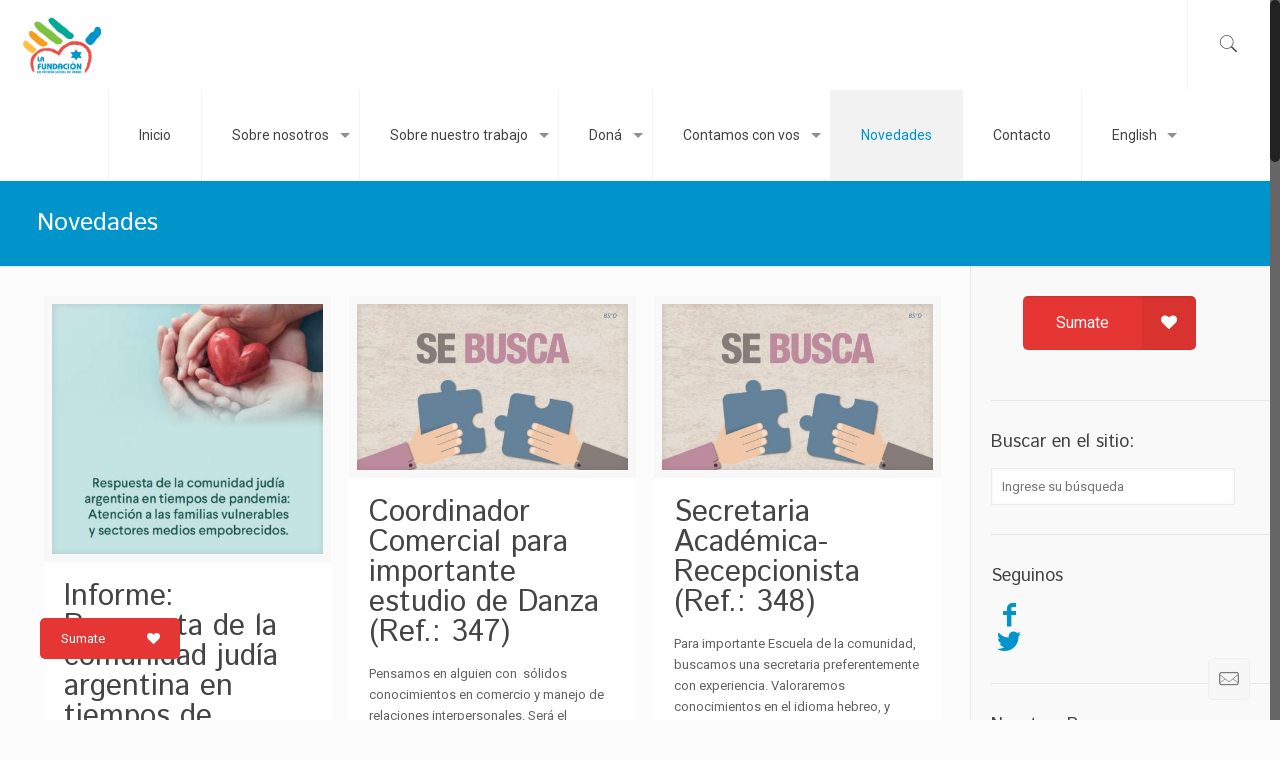

--- FILE ---
content_type: text/html; charset=UTF-8
request_url: https://lafundaciondejabad.org.ar/novedades/
body_size: 22597
content:
<!DOCTYPE html>
<html class="no-js" lang="es" itemscope itemtype="https://schema.org/WebPage">

<!-- head -->
<head>

<!-- meta -->
<meta charset="UTF-8" />
<meta name="viewport" content="width=device-width, initial-scale=1, maximum-scale=1" />
<meta name="description" content="Otro sitio realizado con WordPress" />
<script>
  (function(i,s,o,g,r,a,m){i['GoogleAnalyticsObject']=r;i[r]=i[r]||function(){
  (i[r].q=i[r].q||[]).push(arguments)},i[r].l=1*new Date();a=s.createElement(o),
  m=s.getElementsByTagName(o)[0];a.async=1;a.src=g;m.parentNode.insertBefore(a,m)
  })(window,document,'script','https://www.google-analytics.com/analytics.js','ga');

  ga('create', 'UA-17028643-1', 'auto');
  ga('send', 'pageview');

</script>
<link rel="shortcut icon" href="https://lafundaciondejabad.org.ar/wp-content/uploads/2016/08/favicon.ico" />	
	

<!-- wp_head() -->
<script>var et_site_url='https://lafundaciondejabad.org.ar';var et_post_id='0';function et_core_page_resource_fallback(a,b){"undefined"===typeof b&&(b=a.sheet.cssRules&&0===a.sheet.cssRules.length);b&&(a.onerror=null,a.onload=null,a.href?a.href=et_site_url+"/?et_core_page_resource="+a.id+et_post_id:a.src&&(a.src=et_site_url+"/?et_core_page_resource="+a.id+et_post_id))}
</script><title>Novedades &#8211; La Fundación de Acción Social de Jabad</title>
<!-- script | dynamic -->
<script id="mfn-dnmc-config-js">
//<![CDATA[
window.mfn_ajax = "https://lafundaciondejabad.org.ar/wp-admin/admin-ajax.php";
window.mfn = {mobile_init:1240,nicescroll:40,parallax:"translate3d",responsive:1,retina_js:0};
window.mfn_prettyphoto = {disable:false,disableMobile:false,title:false,style:"pp_default",width:0,height:0};
window.mfn_sliders = {blog:0,clients:0,offer:0,portfolio:0,shop:0,slider:0,testimonials:0};
//]]>
</script>
<meta name='robots' content='max-image-preview:large' />
<link rel='dns-prefetch' href='//www.google.com' />
<link rel='dns-prefetch' href='//fonts.googleapis.com' />
<link rel='dns-prefetch' href='//s.w.org' />
<link rel="alternate" type="application/rss+xml" title="La Fundación de Acción Social de Jabad &raquo; Feed" href="https://lafundaciondejabad.org.ar/feed/" />
<link rel="alternate" type="application/rss+xml" title="La Fundación de Acción Social de Jabad &raquo; Feed de los comentarios" href="https://lafundaciondejabad.org.ar/comments/feed/" />
<script type="text/javascript">
window._wpemojiSettings = {"baseUrl":"https:\/\/s.w.org\/images\/core\/emoji\/13.1.0\/72x72\/","ext":".png","svgUrl":"https:\/\/s.w.org\/images\/core\/emoji\/13.1.0\/svg\/","svgExt":".svg","source":{"concatemoji":"https:\/\/lafundaciondejabad.org.ar\/wp-includes\/js\/wp-emoji-release.min.js?ver=5.9.12"}};
/*! This file is auto-generated */
!function(e,a,t){var n,r,o,i=a.createElement("canvas"),p=i.getContext&&i.getContext("2d");function s(e,t){var a=String.fromCharCode;p.clearRect(0,0,i.width,i.height),p.fillText(a.apply(this,e),0,0);e=i.toDataURL();return p.clearRect(0,0,i.width,i.height),p.fillText(a.apply(this,t),0,0),e===i.toDataURL()}function c(e){var t=a.createElement("script");t.src=e,t.defer=t.type="text/javascript",a.getElementsByTagName("head")[0].appendChild(t)}for(o=Array("flag","emoji"),t.supports={everything:!0,everythingExceptFlag:!0},r=0;r<o.length;r++)t.supports[o[r]]=function(e){if(!p||!p.fillText)return!1;switch(p.textBaseline="top",p.font="600 32px Arial",e){case"flag":return s([127987,65039,8205,9895,65039],[127987,65039,8203,9895,65039])?!1:!s([55356,56826,55356,56819],[55356,56826,8203,55356,56819])&&!s([55356,57332,56128,56423,56128,56418,56128,56421,56128,56430,56128,56423,56128,56447],[55356,57332,8203,56128,56423,8203,56128,56418,8203,56128,56421,8203,56128,56430,8203,56128,56423,8203,56128,56447]);case"emoji":return!s([10084,65039,8205,55357,56613],[10084,65039,8203,55357,56613])}return!1}(o[r]),t.supports.everything=t.supports.everything&&t.supports[o[r]],"flag"!==o[r]&&(t.supports.everythingExceptFlag=t.supports.everythingExceptFlag&&t.supports[o[r]]);t.supports.everythingExceptFlag=t.supports.everythingExceptFlag&&!t.supports.flag,t.DOMReady=!1,t.readyCallback=function(){t.DOMReady=!0},t.supports.everything||(n=function(){t.readyCallback()},a.addEventListener?(a.addEventListener("DOMContentLoaded",n,!1),e.addEventListener("load",n,!1)):(e.attachEvent("onload",n),a.attachEvent("onreadystatechange",function(){"complete"===a.readyState&&t.readyCallback()})),(n=t.source||{}).concatemoji?c(n.concatemoji):n.wpemoji&&n.twemoji&&(c(n.twemoji),c(n.wpemoji)))}(window,document,window._wpemojiSettings);
</script>
<style type="text/css">
img.wp-smiley,
img.emoji {
	display: inline !important;
	border: none !important;
	box-shadow: none !important;
	height: 1em !important;
	width: 1em !important;
	margin: 0 0.07em !important;
	vertical-align: -0.1em !important;
	background: none !important;
	padding: 0 !important;
}
</style>
	<link rel='stylesheet' id='validate-engine-css-css'  href='https://lafundaciondejabad.org.ar/wp-content/plugins/wysija-newsletters/css/validationEngine.jquery.css?ver=2.12' type='text/css' media='all' />
<link rel='stylesheet' id='wp-block-library-css'  href='https://lafundaciondejabad.org.ar/wp-includes/css/dist/block-library/style.min.css?ver=5.9.12' type='text/css' media='all' />
<link rel='stylesheet' id='gutenberg-pdfjs-css'  href='https://lafundaciondejabad.org.ar/wp-content/plugins/pdfjs-viewer-shortcode/inc/../blocks/dist/style.css?ver=2.1.4' type='text/css' media='all' />
<style id='global-styles-inline-css' type='text/css'>
body{--wp--preset--color--black: #000000;--wp--preset--color--cyan-bluish-gray: #abb8c3;--wp--preset--color--white: #ffffff;--wp--preset--color--pale-pink: #f78da7;--wp--preset--color--vivid-red: #cf2e2e;--wp--preset--color--luminous-vivid-orange: #ff6900;--wp--preset--color--luminous-vivid-amber: #fcb900;--wp--preset--color--light-green-cyan: #7bdcb5;--wp--preset--color--vivid-green-cyan: #00d084;--wp--preset--color--pale-cyan-blue: #8ed1fc;--wp--preset--color--vivid-cyan-blue: #0693e3;--wp--preset--color--vivid-purple: #9b51e0;--wp--preset--gradient--vivid-cyan-blue-to-vivid-purple: linear-gradient(135deg,rgba(6,147,227,1) 0%,rgb(155,81,224) 100%);--wp--preset--gradient--light-green-cyan-to-vivid-green-cyan: linear-gradient(135deg,rgb(122,220,180) 0%,rgb(0,208,130) 100%);--wp--preset--gradient--luminous-vivid-amber-to-luminous-vivid-orange: linear-gradient(135deg,rgba(252,185,0,1) 0%,rgba(255,105,0,1) 100%);--wp--preset--gradient--luminous-vivid-orange-to-vivid-red: linear-gradient(135deg,rgba(255,105,0,1) 0%,rgb(207,46,46) 100%);--wp--preset--gradient--very-light-gray-to-cyan-bluish-gray: linear-gradient(135deg,rgb(238,238,238) 0%,rgb(169,184,195) 100%);--wp--preset--gradient--cool-to-warm-spectrum: linear-gradient(135deg,rgb(74,234,220) 0%,rgb(151,120,209) 20%,rgb(207,42,186) 40%,rgb(238,44,130) 60%,rgb(251,105,98) 80%,rgb(254,248,76) 100%);--wp--preset--gradient--blush-light-purple: linear-gradient(135deg,rgb(255,206,236) 0%,rgb(152,150,240) 100%);--wp--preset--gradient--blush-bordeaux: linear-gradient(135deg,rgb(254,205,165) 0%,rgb(254,45,45) 50%,rgb(107,0,62) 100%);--wp--preset--gradient--luminous-dusk: linear-gradient(135deg,rgb(255,203,112) 0%,rgb(199,81,192) 50%,rgb(65,88,208) 100%);--wp--preset--gradient--pale-ocean: linear-gradient(135deg,rgb(255,245,203) 0%,rgb(182,227,212) 50%,rgb(51,167,181) 100%);--wp--preset--gradient--electric-grass: linear-gradient(135deg,rgb(202,248,128) 0%,rgb(113,206,126) 100%);--wp--preset--gradient--midnight: linear-gradient(135deg,rgb(2,3,129) 0%,rgb(40,116,252) 100%);--wp--preset--duotone--dark-grayscale: url('#wp-duotone-dark-grayscale');--wp--preset--duotone--grayscale: url('#wp-duotone-grayscale');--wp--preset--duotone--purple-yellow: url('#wp-duotone-purple-yellow');--wp--preset--duotone--blue-red: url('#wp-duotone-blue-red');--wp--preset--duotone--midnight: url('#wp-duotone-midnight');--wp--preset--duotone--magenta-yellow: url('#wp-duotone-magenta-yellow');--wp--preset--duotone--purple-green: url('#wp-duotone-purple-green');--wp--preset--duotone--blue-orange: url('#wp-duotone-blue-orange');--wp--preset--font-size--small: 13px;--wp--preset--font-size--medium: 20px;--wp--preset--font-size--large: 36px;--wp--preset--font-size--x-large: 42px;}.has-black-color{color: var(--wp--preset--color--black) !important;}.has-cyan-bluish-gray-color{color: var(--wp--preset--color--cyan-bluish-gray) !important;}.has-white-color{color: var(--wp--preset--color--white) !important;}.has-pale-pink-color{color: var(--wp--preset--color--pale-pink) !important;}.has-vivid-red-color{color: var(--wp--preset--color--vivid-red) !important;}.has-luminous-vivid-orange-color{color: var(--wp--preset--color--luminous-vivid-orange) !important;}.has-luminous-vivid-amber-color{color: var(--wp--preset--color--luminous-vivid-amber) !important;}.has-light-green-cyan-color{color: var(--wp--preset--color--light-green-cyan) !important;}.has-vivid-green-cyan-color{color: var(--wp--preset--color--vivid-green-cyan) !important;}.has-pale-cyan-blue-color{color: var(--wp--preset--color--pale-cyan-blue) !important;}.has-vivid-cyan-blue-color{color: var(--wp--preset--color--vivid-cyan-blue) !important;}.has-vivid-purple-color{color: var(--wp--preset--color--vivid-purple) !important;}.has-black-background-color{background-color: var(--wp--preset--color--black) !important;}.has-cyan-bluish-gray-background-color{background-color: var(--wp--preset--color--cyan-bluish-gray) !important;}.has-white-background-color{background-color: var(--wp--preset--color--white) !important;}.has-pale-pink-background-color{background-color: var(--wp--preset--color--pale-pink) !important;}.has-vivid-red-background-color{background-color: var(--wp--preset--color--vivid-red) !important;}.has-luminous-vivid-orange-background-color{background-color: var(--wp--preset--color--luminous-vivid-orange) !important;}.has-luminous-vivid-amber-background-color{background-color: var(--wp--preset--color--luminous-vivid-amber) !important;}.has-light-green-cyan-background-color{background-color: var(--wp--preset--color--light-green-cyan) !important;}.has-vivid-green-cyan-background-color{background-color: var(--wp--preset--color--vivid-green-cyan) !important;}.has-pale-cyan-blue-background-color{background-color: var(--wp--preset--color--pale-cyan-blue) !important;}.has-vivid-cyan-blue-background-color{background-color: var(--wp--preset--color--vivid-cyan-blue) !important;}.has-vivid-purple-background-color{background-color: var(--wp--preset--color--vivid-purple) !important;}.has-black-border-color{border-color: var(--wp--preset--color--black) !important;}.has-cyan-bluish-gray-border-color{border-color: var(--wp--preset--color--cyan-bluish-gray) !important;}.has-white-border-color{border-color: var(--wp--preset--color--white) !important;}.has-pale-pink-border-color{border-color: var(--wp--preset--color--pale-pink) !important;}.has-vivid-red-border-color{border-color: var(--wp--preset--color--vivid-red) !important;}.has-luminous-vivid-orange-border-color{border-color: var(--wp--preset--color--luminous-vivid-orange) !important;}.has-luminous-vivid-amber-border-color{border-color: var(--wp--preset--color--luminous-vivid-amber) !important;}.has-light-green-cyan-border-color{border-color: var(--wp--preset--color--light-green-cyan) !important;}.has-vivid-green-cyan-border-color{border-color: var(--wp--preset--color--vivid-green-cyan) !important;}.has-pale-cyan-blue-border-color{border-color: var(--wp--preset--color--pale-cyan-blue) !important;}.has-vivid-cyan-blue-border-color{border-color: var(--wp--preset--color--vivid-cyan-blue) !important;}.has-vivid-purple-border-color{border-color: var(--wp--preset--color--vivid-purple) !important;}.has-vivid-cyan-blue-to-vivid-purple-gradient-background{background: var(--wp--preset--gradient--vivid-cyan-blue-to-vivid-purple) !important;}.has-light-green-cyan-to-vivid-green-cyan-gradient-background{background: var(--wp--preset--gradient--light-green-cyan-to-vivid-green-cyan) !important;}.has-luminous-vivid-amber-to-luminous-vivid-orange-gradient-background{background: var(--wp--preset--gradient--luminous-vivid-amber-to-luminous-vivid-orange) !important;}.has-luminous-vivid-orange-to-vivid-red-gradient-background{background: var(--wp--preset--gradient--luminous-vivid-orange-to-vivid-red) !important;}.has-very-light-gray-to-cyan-bluish-gray-gradient-background{background: var(--wp--preset--gradient--very-light-gray-to-cyan-bluish-gray) !important;}.has-cool-to-warm-spectrum-gradient-background{background: var(--wp--preset--gradient--cool-to-warm-spectrum) !important;}.has-blush-light-purple-gradient-background{background: var(--wp--preset--gradient--blush-light-purple) !important;}.has-blush-bordeaux-gradient-background{background: var(--wp--preset--gradient--blush-bordeaux) !important;}.has-luminous-dusk-gradient-background{background: var(--wp--preset--gradient--luminous-dusk) !important;}.has-pale-ocean-gradient-background{background: var(--wp--preset--gradient--pale-ocean) !important;}.has-electric-grass-gradient-background{background: var(--wp--preset--gradient--electric-grass) !important;}.has-midnight-gradient-background{background: var(--wp--preset--gradient--midnight) !important;}.has-small-font-size{font-size: var(--wp--preset--font-size--small) !important;}.has-medium-font-size{font-size: var(--wp--preset--font-size--medium) !important;}.has-large-font-size{font-size: var(--wp--preset--font-size--large) !important;}.has-x-large-font-size{font-size: var(--wp--preset--font-size--x-large) !important;}
</style>
<link rel='stylesheet' id='layerslider-css'  href='https://lafundaciondejabad.org.ar/wp-content/plugins/LayerSlider/static/css/layerslider.css?ver=5.6.9' type='text/css' media='all' />
<link rel='stylesheet' id='ls-google-fonts-css'  href='https://fonts.googleapis.com/css?family=Lato:100,300,regular,700,900%7COpen+Sans:300%7CIndie+Flower:regular%7COswald:300,regular,700&#038;subset=latin%2Clatin-ext' type='text/css' media='all' />
<link rel='stylesheet' id='advanced-floating-content-css'  href='https://lafundaciondejabad.org.ar/wp-content/plugins/advanced-floating-content-lite/public/css/advanced-floating-content-public.css?ver=1.0.0' type='text/css' media='all' />
<link rel='stylesheet' id='contact-form-7-css'  href='https://lafundaciondejabad.org.ar/wp-content/plugins/contact-form-7/includes/css/styles.css?ver=5.1.4' type='text/css' media='all' />
<link rel='stylesheet' id='rs-plugin-settings-css'  href='https://lafundaciondejabad.org.ar/wp-content/plugins/revslider/public/assets/css/settings.css?ver=5.4.1' type='text/css' media='all' />
<style id='rs-plugin-settings-inline-css' type='text/css'>
#rs-demo-id {}
</style>
<link rel='stylesheet' id='et_monarch-css-css'  href='https://lafundaciondejabad.org.ar/wp-content/plugins/monarch/css/style.css?ver=1.4.12' type='text/css' media='all' />
<link rel='stylesheet' id='et-gf-open-sans-css'  href='https://fonts.googleapis.com/css?family=Open+Sans:400,700' type='text/css' media='all' />
<link rel='stylesheet' id='style-css'  href='https://lafundaciondejabad.org.ar/wp-content/themes/betheme/style.css?ver=17.8' type='text/css' media='all' />
<link rel='stylesheet' id='mfn-base-css'  href='https://lafundaciondejabad.org.ar/wp-content/themes/betheme/css/base.css?ver=17.8' type='text/css' media='all' />
<link rel='stylesheet' id='mfn-layout-css'  href='https://lafundaciondejabad.org.ar/wp-content/themes/betheme/css/layout.css?ver=17.8' type='text/css' media='all' />
<link rel='stylesheet' id='mfn-shortcodes-css'  href='https://lafundaciondejabad.org.ar/wp-content/themes/betheme/css/shortcodes.css?ver=17.8' type='text/css' media='all' />
<link rel='stylesheet' id='mfn-animations-css'  href='https://lafundaciondejabad.org.ar/wp-content/themes/betheme/assets/animations/animations.min.css?ver=17.8' type='text/css' media='all' />
<link rel='stylesheet' id='mfn-jquery-ui-css'  href='https://lafundaciondejabad.org.ar/wp-content/themes/betheme/assets/ui/jquery.ui.all.css?ver=17.8' type='text/css' media='all' />
<link rel='stylesheet' id='mfn-prettyPhoto-css'  href='https://lafundaciondejabad.org.ar/wp-content/themes/betheme/assets/prettyPhoto/prettyPhoto.css?ver=17.8' type='text/css' media='all' />
<link rel='stylesheet' id='mfn-jplayer-css'  href='https://lafundaciondejabad.org.ar/wp-content/themes/betheme/assets/jplayer/css/jplayer.blue.monday.css?ver=17.8' type='text/css' media='all' />
<link rel='stylesheet' id='mfn-responsive-css'  href='https://lafundaciondejabad.org.ar/wp-content/themes/betheme/css/responsive.css?ver=17.8' type='text/css' media='all' />
<link rel='stylesheet' id='Roboto-css'  href='https://fonts.googleapis.com/css?family=Roboto%3A1&#038;ver=5.9.12' type='text/css' media='all' />
<link rel='stylesheet' id='Istok+Web-css'  href='https://fonts.googleapis.com/css?family=Istok+Web%3A1&#038;ver=5.9.12' type='text/css' media='all' />
<script type='text/javascript' src='https://lafundaciondejabad.org.ar/wp-content/plugins/LayerSlider/static/js/greensock.js?ver=1.11.8' id='greensock-js'></script>
<script type='text/javascript' src='https://lafundaciondejabad.org.ar/wp-includes/js/jquery/jquery.min.js?ver=3.6.0' id='jquery-core-js'></script>
<script type='text/javascript' src='https://lafundaciondejabad.org.ar/wp-includes/js/jquery/jquery-migrate.min.js?ver=3.3.2' id='jquery-migrate-js'></script>
<script type='text/javascript' id='layerslider-js-extra'>
/* <![CDATA[ */
var LS_Meta = {"v":"5.6.9"};
/* ]]> */
</script>
<script type='text/javascript' src='https://lafundaciondejabad.org.ar/wp-content/plugins/LayerSlider/static/js/layerslider.kreaturamedia.jquery.js?ver=5.6.9' id='layerslider-js'></script>
<script type='text/javascript' src='https://lafundaciondejabad.org.ar/wp-content/plugins/LayerSlider/static/js/layerslider.transitions.js?ver=5.6.9' id='layerslider-transitions-js'></script>
<script type='text/javascript' src='https://lafundaciondejabad.org.ar/wp-content/plugins/advanced-floating-content-lite/public/js/advanced-floating-content-public.js?ver=1.0.0' id='advanced-floating-content-js'></script>
<script type='text/javascript' src='https://lafundaciondejabad.org.ar/wp-content/plugins/revslider/public/assets/js/jquery.themepunch.tools.min.js?ver=5.4.1' id='tp-tools-js'></script>
<script type='text/javascript' src='https://lafundaciondejabad.org.ar/wp-content/plugins/revslider/public/assets/js/jquery.themepunch.revolution.min.js?ver=5.4.1' id='revmin-js'></script>
<meta name="generator" content="Powered by LayerSlider 5.6.9 - Multi-Purpose, Responsive, Parallax, Mobile-Friendly Slider Plugin for WordPress." />
<!-- LayerSlider updates and docs at: https://kreaturamedia.com/layerslider-responsive-wordpress-slider-plugin/ -->
<link rel="https://api.w.org/" href="https://lafundaciondejabad.org.ar/wp-json/" /><link rel="EditURI" type="application/rsd+xml" title="RSD" href="https://lafundaciondejabad.org.ar/xmlrpc.php?rsd" />
<link rel="wlwmanifest" type="application/wlwmanifest+xml" href="https://lafundaciondejabad.org.ar/wp-includes/wlwmanifest.xml" /> 
<meta name="generator" content="WordPress 5.9.12" />
<style type="text/css" id="et-social-custom-css">
				 
			</style><!-- style | dynamic -->
<style id="mfn-dnmc-style-css">
@media only screen and (min-width: 1240px) {body:not(.header-simple) #Top_bar #menu{display:block!important}.tr-menu #Top_bar #menu{background:none!important}#Top_bar .menu > li > ul.mfn-megamenu{width:984px}#Top_bar .menu > li > ul.mfn-megamenu > li{float:left}#Top_bar .menu > li > ul.mfn-megamenu > li.mfn-megamenu-cols-1{width:100%}#Top_bar .menu > li > ul.mfn-megamenu > li.mfn-megamenu-cols-2{width:50%}#Top_bar .menu > li > ul.mfn-megamenu > li.mfn-megamenu-cols-3{width:33.33%}#Top_bar .menu > li > ul.mfn-megamenu > li.mfn-megamenu-cols-4{width:25%}#Top_bar .menu > li > ul.mfn-megamenu > li.mfn-megamenu-cols-5{width:20%}#Top_bar .menu > li > ul.mfn-megamenu > li.mfn-megamenu-cols-6{width:16.66%}#Top_bar .menu > li > ul.mfn-megamenu > li > ul{display:block!important;position:inherit;left:auto;top:auto;border-width:0 1px 0 0}#Top_bar .menu > li > ul.mfn-megamenu > li:last-child > ul{border:0}#Top_bar .menu > li > ul.mfn-megamenu > li > ul li{width:auto}#Top_bar .menu > li > ul.mfn-megamenu a.mfn-megamenu-title{text-transform:uppercase;font-weight:400;background:none}#Top_bar .menu > li > ul.mfn-megamenu a .menu-arrow{display:none}.menuo-right #Top_bar .menu > li > ul.mfn-megamenu{left:auto;right:0}.menuo-right #Top_bar .menu > li > ul.mfn-megamenu-bg{box-sizing:border-box}#Top_bar .menu > li > ul.mfn-megamenu-bg{padding:20px 166px 20px 20px;background-repeat:no-repeat;background-position:right bottom}.rtl #Top_bar .menu > li > ul.mfn-megamenu-bg{padding-left:166px;padding-right:20px;background-position:left bottom}#Top_bar .menu > li > ul.mfn-megamenu-bg > li{background:none}#Top_bar .menu > li > ul.mfn-megamenu-bg > li a{border:none}#Top_bar .menu > li > ul.mfn-megamenu-bg > li > ul{background:none!important;-webkit-box-shadow:0 0 0 0;-moz-box-shadow:0 0 0 0;box-shadow:0 0 0 0}.mm-vertical #Top_bar .container{position:relative;}.mm-vertical #Top_bar .top_bar_left{position:static;}.mm-vertical #Top_bar .menu > li ul{box-shadow:0 0 0 0 transparent!important;background-image:none;}.mm-vertical #Top_bar .menu > li > ul.mfn-megamenu{width:98%!important;margin:0 1%;padding:20px 0;}.mm-vertical.header-plain #Top_bar .menu > li > ul.mfn-megamenu{width:100%!important;margin:0;}.mm-vertical #Top_bar .menu > li > ul.mfn-megamenu > li{display:table-cell;float:none!important;width:10%;padding:0 15px;border-right:1px solid rgba(0, 0, 0, 0.05);}.mm-vertical #Top_bar .menu > li > ul.mfn-megamenu > li:last-child{border-right-width:0}.mm-vertical #Top_bar .menu > li > ul.mfn-megamenu > li.hide-border{border-right-width:0}.mm-vertical #Top_bar .menu > li > ul.mfn-megamenu > li a{border-bottom-width:0;padding:9px 15px;line-height:120%;}.mm-vertical #Top_bar .menu > li > ul.mfn-megamenu a.mfn-megamenu-title{font-weight:700;}.rtl .mm-vertical #Top_bar .menu > li > ul.mfn-megamenu > li:first-child{border-right-width:0}.rtl .mm-vertical #Top_bar .menu > li > ul.mfn-megamenu > li:last-child{border-right-width:1px}#Header_creative #Top_bar .menu > li > ul.mfn-megamenu{width:980px!important;margin:0;}.header-plain:not(.menuo-right) #Header .top_bar_left{width:auto!important}.header-stack.header-center #Top_bar #menu{display:inline-block!important}.header-simple #Top_bar #menu{display:none;height:auto;width:300px;bottom:auto;top:100%;right:1px;position:absolute;margin:0}.header-simple #Header a.responsive-menu-toggle{display:block;right:10px}.header-simple #Top_bar #menu > ul{width:100%;float:left}.header-simple #Top_bar #menu ul li{width:100%;padding-bottom:0;border-right:0;position:relative}.header-simple #Top_bar #menu ul li a{padding:0 20px;margin:0;display:block;height:auto;line-height:normal;border:none}.header-simple #Top_bar #menu ul li a:after{display:none}.header-simple #Top_bar #menu ul li a span{border:none;line-height:44px;display:inline;padding:0}.header-simple #Top_bar #menu ul li.submenu .menu-toggle{display:block;position:absolute;right:0;top:0;width:44px;height:44px;line-height:44px;font-size:30px;font-weight:300;text-align:center;cursor:pointer;color:#444;opacity:0.33;}.header-simple #Top_bar #menu ul li.submenu .menu-toggle:after{content:"+"}.header-simple #Top_bar #menu ul li.hover > .menu-toggle:after{content:"-"}.header-simple #Top_bar #menu ul li.hover a{border-bottom:0}.header-simple #Top_bar #menu ul.mfn-megamenu li .menu-toggle{display:none}.header-simple #Top_bar #menu ul li ul{position:relative!important;left:0!important;top:0;padding:0;margin:0!important;width:auto!important;background-image:none}.header-simple #Top_bar #menu ul li ul li{width:100%!important;display:block;padding:0;}.header-simple #Top_bar #menu ul li ul li a{padding:0 20px 0 30px}.header-simple #Top_bar #menu ul li ul li a .menu-arrow{display:none}.header-simple #Top_bar #menu ul li ul li a span{padding:0}.header-simple #Top_bar #menu ul li ul li a span:after{display:none!important}.header-simple #Top_bar .menu > li > ul.mfn-megamenu a.mfn-megamenu-title{text-transform:uppercase;font-weight:400}.header-simple #Top_bar .menu > li > ul.mfn-megamenu > li > ul{display:block!important;position:inherit;left:auto;top:auto}.header-simple #Top_bar #menu ul li ul li ul{border-left:0!important;padding:0;top:0}.header-simple #Top_bar #menu ul li ul li ul li a{padding:0 20px 0 40px}.rtl.header-simple #Top_bar #menu{left:1px;right:auto}.rtl.header-simple #Top_bar a.responsive-menu-toggle{left:10px;right:auto}.rtl.header-simple #Top_bar #menu ul li.submenu .menu-toggle{left:0;right:auto}.rtl.header-simple #Top_bar #menu ul li ul{left:auto!important;right:0!important}.rtl.header-simple #Top_bar #menu ul li ul li a{padding:0 30px 0 20px}.rtl.header-simple #Top_bar #menu ul li ul li ul li a{padding:0 40px 0 20px}.menu-highlight #Top_bar .menu > li{margin:0 2px}.menu-highlight:not(.header-creative) #Top_bar .menu > li > a{margin:20px 0;padding:0;-webkit-border-radius:5px;border-radius:5px}.menu-highlight #Top_bar .menu > li > a:after{display:none}.menu-highlight #Top_bar .menu > li > a span:not(.description){line-height:50px}.menu-highlight #Top_bar .menu > li > a span.description{display:none}.menu-highlight.header-stack #Top_bar .menu > li > a{margin:10px 0!important}.menu-highlight.header-stack #Top_bar .menu > li > a span:not(.description){line-height:40px}.menu-highlight.header-transparent #Top_bar .menu > li > a{margin:5px 0}.menu-highlight.header-simple #Top_bar #menu ul li,.menu-highlight.header-creative #Top_bar #menu ul li{margin:0}.menu-highlight.header-simple #Top_bar #menu ul li > a,.menu-highlight.header-creative #Top_bar #menu ul li > a{-webkit-border-radius:0;border-radius:0}.menu-highlight:not(.header-fixed):not(.header-simple) #Top_bar.is-sticky .menu > li > a{margin:10px 0!important;padding:5px 0!important}.menu-highlight:not(.header-fixed):not(.header-simple) #Top_bar.is-sticky .menu > li > a span{line-height:30px!important}.header-modern.menu-highlight.menuo-right .menu_wrapper{margin-right:20px}.menu-line-below #Top_bar .menu > li > a:after{top:auto;bottom:-4px}.menu-line-below #Top_bar.is-sticky .menu > li > a:after{top:auto;bottom:-4px}.menu-line-below-80 #Top_bar:not(.is-sticky) .menu > li > a:after{height:4px;left:10%;top:50%;margin-top:20px;width:80%}.menu-line-below-80-1 #Top_bar:not(.is-sticky) .menu > li > a:after{height:1px;left:10%;top:50%;margin-top:20px;width:80%}.menu-link-color #Top_bar .menu > li > a:after{display:none!important}.menu-arrow-top #Top_bar .menu > li > a:after{background:none repeat scroll 0 0 rgba(0,0,0,0)!important;border-color:#ccc transparent transparent;border-style:solid;border-width:7px 7px 0;display:block;height:0;left:50%;margin-left:-7px;top:0!important;width:0}.menu-arrow-top.header-transparent #Top_bar .menu > li > a:after,.menu-arrow-top.header-plain #Top_bar .menu > li > a:after{display:none}.menu-arrow-top #Top_bar.is-sticky .menu > li > a:after{top:0!important}.menu-arrow-bottom #Top_bar .menu > li > a:after{background:none!important;border-color:transparent transparent #ccc;border-style:solid;border-width:0 7px 7px;display:block;height:0;left:50%;margin-left:-7px;top:auto;bottom:0;width:0}.menu-arrow-bottom.header-transparent #Top_bar .menu > li > a:after,.menu-arrow-bottom.header-plain #Top_bar .menu > li > a:after{display:none}.menu-arrow-bottom #Top_bar.is-sticky .menu > li > a:after{top:auto;bottom:0}.menuo-no-borders #Top_bar .menu > li > a span:not(.description){border-right-width:0}.menuo-no-borders #Header_creative #Top_bar .menu > li > a span{border-bottom-width:0}.menuo-right #Top_bar .menu_wrapper{float:right}.menuo-right.header-stack:not(.header-center) #Top_bar .menu_wrapper{margin-right:150px}body.header-creative{padding-left:50px}body.header-creative.header-open{padding-left:250px}body.error404,body.under-construction,body.template-blank{padding-left:0!important}.header-creative.footer-fixed #Footer,.header-creative.footer-sliding #Footer,.header-creative.footer-stick #Footer.is-sticky{box-sizing:border-box;padding-left:50px;}.header-open.footer-fixed #Footer,.header-open.footer-sliding #Footer,.header-creative.footer-stick #Footer.is-sticky{padding-left:250px;}.header-rtl.header-creative.footer-fixed #Footer,.header-rtl.header-creative.footer-sliding #Footer,.header-rtl.header-creative.footer-stick #Footer.is-sticky{padding-left:0;padding-right:50px;}.header-rtl.header-open.footer-fixed #Footer,.header-rtl.header-open.footer-sliding #Footer,.header-rtl.header-creative.footer-stick #Footer.is-sticky{padding-right:250px;}#Header_creative{background:#fff;position:fixed;width:250px;height:100%;left:-200px;top:0;z-index:9002;-webkit-box-shadow:2px 0 4px 2px rgba(0,0,0,.15);box-shadow:2px 0 4px 2px rgba(0,0,0,.15)}#Header_creative .container{width:100%}#Header_creative .creative-wrapper{opacity:0;margin-right:50px}#Header_creative a.creative-menu-toggle{display:block;width:34px;height:34px;line-height:34px;font-size:22px;text-align:center;position:absolute;top:10px;right:8px;border-radius:3px}.admin-bar #Header_creative a.creative-menu-toggle{top:42px}#Header_creative #Top_bar{position:static;width:100%}#Header_creative #Top_bar .top_bar_left{width:100%!important;float:none}#Header_creative #Top_bar .top_bar_right{width:100%!important;float:none;height:auto;margin-bottom:35px;text-align:center;padding:0 20px;top:0;-webkit-box-sizing:border-box;-moz-box-sizing:border-box;box-sizing:border-box}#Header_creative #Top_bar .top_bar_right:before{display:none}#Header_creative #Top_bar .top_bar_right_wrapper{top:0}#Header_creative #Top_bar .logo{float:none;text-align:center;margin:15px 0}#Header_creative #Top_bar .menu_wrapper{float:none;margin:0 0 30px}#Header_creative #Top_bar .menu > li{width:100%;float:none;position:relative}#Header_creative #Top_bar .menu > li > a{padding:0;text-align:center}#Header_creative #Top_bar .menu > li > a:after{display:none}#Header_creative #Top_bar .menu > li > a span{border-right:0;border-bottom-width:1px;line-height:38px}#Header_creative #Top_bar .menu li ul{left:100%;right:auto;top:0;box-shadow:2px 2px 2px 0 rgba(0,0,0,0.03);-webkit-box-shadow:2px 2px 2px 0 rgba(0,0,0,0.03)}#Header_creative #Top_bar .menu > li > ul.mfn-megamenu{width:700px!important;}#Header_creative #Top_bar .menu > li > ul.mfn-megamenu > li > ul{left:0}#Header_creative #Top_bar .menu li ul li a{padding-top:9px;padding-bottom:8px}#Header_creative #Top_bar .menu li ul li ul{top:0!important}#Header_creative #Top_bar .menu > li > a span.description{display:block;font-size:13px;line-height:28px!important;clear:both}#Header_creative #Top_bar .search_wrapper{left:100%;top:auto;bottom:0}#Header_creative #Top_bar a#header_cart{display:inline-block;float:none;top:3px}#Header_creative #Top_bar a#search_button{display:inline-block;float:none;top:3px}#Header_creative #Top_bar .wpml-languages{display:inline-block;float:none;top:0}#Header_creative #Top_bar .wpml-languages.enabled:hover a.active{padding-bottom:9px}#Header_creative #Top_bar a.button.action_button{display:inline-block;float:none;top:16px;margin:0}#Header_creative #Top_bar .banner_wrapper{display:block;text-align:center}#Header_creative #Top_bar .banner_wrapper img{max-width:100%;height:auto;display:inline-block}#Header_creative #Action_bar{position:absolute;bottom:0;top:auto;clear:both;padding:0 20px;-webkit-box-sizing:border-box;-moz-box-sizing:border-box;box-sizing:border-box}#Header_creative #Action_bar .social{float:none;text-align:center;padding:5px 0 15px}#Header_creative #Action_bar .social li{margin-bottom:2px}#Header_creative .social li a{color:rgba(0,0,0,.5)}#Header_creative .social li a:hover{color:#000}#Header_creative .creative-social{position:absolute;bottom:10px;right:0;width:50px}#Header_creative .creative-social li{display:block;float:none;width:100%;text-align:center;margin-bottom:5px}.header-creative .fixed-nav.fixed-nav-prev{margin-left:50px}.header-creative.header-open .fixed-nav.fixed-nav-prev{margin-left:250px}.menuo-last #Header_creative #Top_bar .menu li.last ul{top:auto;bottom:0}.header-open #Header_creative{left:0}.header-open #Header_creative .creative-wrapper{opacity:1;margin:0!important;}.header-open #Header_creative .creative-menu-toggle,.header-open #Header_creative .creative-social{display:none}body.header-rtl.header-creative{padding-left:0;padding-right:50px}.header-rtl #Header_creative{left:auto;right:-200px}.header-rtl.nice-scroll #Header_creative{margin-right:10px}.header-rtl #Header_creative .creative-wrapper{margin-left:50px;margin-right:0}.header-rtl #Header_creative a.creative-menu-toggle{left:8px;right:auto}.header-rtl #Header_creative .creative-social{left:0;right:auto}.header-rtl #Footer #back_to_top.sticky{right:125px}.header-rtl #popup_contact{right:70px}.header-rtl #Header_creative #Top_bar .menu li ul{left:auto;right:100%}.header-rtl #Header_creative #Top_bar .search_wrapper{left:auto;right:100%;}.header-rtl .fixed-nav.fixed-nav-prev{margin-left:0!important}.header-rtl .fixed-nav.fixed-nav-next{margin-right:50px}body.header-rtl.header-creative.header-open{padding-left:0;padding-right:250px!important}.header-rtl.header-open #Header_creative{left:auto;right:0}.header-rtl.header-open #Footer #back_to_top.sticky{right:325px}.header-rtl.header-open #popup_contact{right:270px}.header-rtl.header-open .fixed-nav.fixed-nav-next{margin-right:250px}#Header_creative.active{left:-1px;}.header-rtl #Header_creative.active{left:auto;right:-1px;}#Header_creative.active .creative-wrapper{opacity:1;margin:0}.header-creative .vc_row[data-vc-full-width]{padding-left:50px}.header-creative.header-open .vc_row[data-vc-full-width]{padding-left:250px}.header-open .vc_parallax .vc_parallax-inner { left:auto; width: calc(100% - 250px); }.header-open.header-rtl .vc_parallax .vc_parallax-inner { left:0; right:auto; }#Header_creative.scroll{height:100%;overflow-y:auto}#Header_creative.scroll:not(.dropdown) .menu li ul{display:none!important}#Header_creative.scroll #Action_bar{position:static}#Header_creative.dropdown{outline:none}#Header_creative.dropdown #Top_bar .menu_wrapper{float:left}#Header_creative.dropdown #Top_bar #menu ul li{position:relative;float:left}#Header_creative.dropdown #Top_bar #menu ul li a:after{display:none}#Header_creative.dropdown #Top_bar #menu ul li a span{line-height:38px;padding:0}#Header_creative.dropdown #Top_bar #menu ul li.submenu .menu-toggle{display:block;position:absolute;right:0;top:0;width:38px;height:38px;line-height:38px;font-size:26px;font-weight:300;text-align:center;cursor:pointer;color:#444;opacity:0.33;}#Header_creative.dropdown #Top_bar #menu ul li.submenu .menu-toggle:after{content:"+"}#Header_creative.dropdown #Top_bar #menu ul li.hover > .menu-toggle:after{content:"-"}#Header_creative.dropdown #Top_bar #menu ul li.hover a{border-bottom:0}#Header_creative.dropdown #Top_bar #menu ul.mfn-megamenu li .menu-toggle{display:none}#Header_creative.dropdown #Top_bar #menu ul li ul{position:relative!important;left:0!important;top:0;padding:0;margin-left:0!important;width:auto!important;background-image:none}#Header_creative.dropdown #Top_bar #menu ul li ul li{width:100%!important}#Header_creative.dropdown #Top_bar #menu ul li ul li a{padding:0 10px;text-align:center}#Header_creative.dropdown #Top_bar #menu ul li ul li a .menu-arrow{display:none}#Header_creative.dropdown #Top_bar #menu ul li ul li a span{padding:0}#Header_creative.dropdown #Top_bar #menu ul li ul li a span:after{display:none!important}#Header_creative.dropdown #Top_bar .menu > li > ul.mfn-megamenu a.mfn-megamenu-title{text-transform:uppercase;font-weight:400}#Header_creative.dropdown #Top_bar .menu > li > ul.mfn-megamenu > li > ul{display:block!important;position:inherit;left:auto;top:auto}#Header_creative.dropdown #Top_bar #menu ul li ul li ul{border-left:0!important;padding:0;top:0}#Header_creative{transition: left .5s ease-in-out, right .5s ease-in-out;}#Header_creative .creative-wrapper{transition: opacity .5s ease-in-out, margin 0s ease-in-out .5s;}#Header_creative.active .creative-wrapper{transition: opacity .5s ease-in-out, margin 0s ease-in-out;}}@media only screen and (min-width: 1240px) {#Top_bar.is-sticky{position:fixed!important;width:100%;left:0;top:-60px;height:60px;z-index:701;background:#fff;opacity:.97;filter:alpha(opacity = 97);-webkit-box-shadow:0 2px 5px 0 rgba(0,0,0,0.1);-moz-box-shadow:0 2px 5px 0 rgba(0,0,0,0.1);box-shadow:0 2px 5px 0 rgba(0,0,0,0.1)}.layout-boxed.header-boxed #Top_bar.is-sticky{max-width:1240px;left:50%;-webkit-transform:translateX(-50%);transform:translateX(-50%)}.layout-boxed.header-boxed.nice-scroll #Top_bar.is-sticky{margin-left:-5px}#Top_bar.is-sticky .top_bar_left,#Top_bar.is-sticky .top_bar_right,#Top_bar.is-sticky .top_bar_right:before{background:none}#Top_bar.is-sticky .top_bar_right{top:-4px;height:auto;}#Top_bar.is-sticky .top_bar_right_wrapper{top:15px}.header-plain #Top_bar.is-sticky .top_bar_right_wrapper{top:0}#Top_bar.is-sticky .logo{width:auto;margin:0 30px 0 20px;padding:0}#Top_bar.is-sticky #logo{padding:5px 0!important;height:50px!important;line-height:50px!important}#Top_bar.is-sticky #logo img:not(.svg){max-height:35px;width:auto!important}#Top_bar.is-sticky #logo img.logo-main{display:none}#Top_bar.is-sticky #logo img.logo-sticky{display:inline}#Top_bar.is-sticky .menu_wrapper{clear:none}#Top_bar.is-sticky .menu_wrapper .menu > li > a{padding:15px 0}#Top_bar.is-sticky .menu > li > a,#Top_bar.is-sticky .menu > li > a span{line-height:30px}#Top_bar.is-sticky .menu > li > a:after{top:auto;bottom:-4px}#Top_bar.is-sticky .menu > li > a span.description{display:none}#Top_bar.is-sticky .secondary_menu_wrapper,#Top_bar.is-sticky .banner_wrapper{display:none}.header-overlay #Top_bar.is-sticky{display:none}.sticky-dark #Top_bar.is-sticky{background:rgba(0,0,0,.8)}.sticky-dark #Top_bar.is-sticky #menu{background:rgba(0,0,0,.8)}.sticky-dark #Top_bar.is-sticky .menu > li > a{color:#fff}.sticky-dark #Top_bar.is-sticky .top_bar_right a{color:rgba(255,255,255,.5)}.sticky-dark #Top_bar.is-sticky .wpml-languages a.active,.sticky-dark #Top_bar.is-sticky .wpml-languages ul.wpml-lang-dropdown{background:rgba(0,0,0,0.3);border-color:rgba(0,0,0,0.1)}}@media only screen and (min-width: 768px) and (max-width: 1240px){.header_placeholder{height:0!important}}@media only screen and (max-width: 1239px){#Top_bar #menu{display:none;height:auto;width:300px;bottom:auto;top:100%;right:1px;position:absolute;margin:0}#Top_bar a.responsive-menu-toggle{display:block}#Top_bar #menu > ul{width:100%;float:left}#Top_bar #menu ul li{width:100%;padding-bottom:0;border-right:0;position:relative}#Top_bar #menu ul li a{padding:0 25px;margin:0;display:block;height:auto;line-height:normal;border:none}#Top_bar #menu ul li a:after{display:none}#Top_bar #menu ul li a span{border:none;line-height:44px;display:inline;padding:0}#Top_bar #menu ul li a span.description{margin:0 0 0 5px}#Top_bar #menu ul li.submenu .menu-toggle{display:block;position:absolute;right:15px;top:0;width:44px;height:44px;line-height:44px;font-size:30px;font-weight:300;text-align:center;cursor:pointer;color:#444;opacity:0.33;}#Top_bar #menu ul li.submenu .menu-toggle:after{content:"+"}#Top_bar #menu ul li.hover > .menu-toggle:after{content:"-"}#Top_bar #menu ul li.hover a{border-bottom:0}#Top_bar #menu ul li a span:after{display:none!important}#Top_bar #menu ul.mfn-megamenu li .menu-toggle{display:none}#Top_bar #menu ul li ul{position:relative!important;left:0!important;top:0;padding:0;margin-left:0!important;width:auto!important;background-image:none!important;box-shadow:0 0 0 0 transparent!important;-webkit-box-shadow:0 0 0 0 transparent!important}#Top_bar #menu ul li ul li{width:100%!important}#Top_bar #menu ul li ul li a{padding:0 20px 0 35px}#Top_bar #menu ul li ul li a .menu-arrow{display:none}#Top_bar #menu ul li ul li a span{padding:0}#Top_bar #menu ul li ul li a span:after{display:none!important}#Top_bar .menu > li > ul.mfn-megamenu a.mfn-megamenu-title{text-transform:uppercase;font-weight:400}#Top_bar .menu > li > ul.mfn-megamenu > li > ul{display:block!important;position:inherit;left:auto;top:auto}#Top_bar #menu ul li ul li ul{border-left:0!important;padding:0;top:0}#Top_bar #menu ul li ul li ul li a{padding:0 20px 0 45px}.rtl #Top_bar #menu{left:1px;right:auto}.rtl #Top_bar a.responsive-menu-toggle{left:20px;right:auto}.rtl #Top_bar #menu ul li.submenu .menu-toggle{left:15px;right:auto;border-left:none;border-right:1px solid #eee}.rtl #Top_bar #menu ul li ul{left:auto!important;right:0!important}.rtl #Top_bar #menu ul li ul li a{padding:0 30px 0 20px}.rtl #Top_bar #menu ul li ul li ul li a{padding:0 40px 0 20px}.header-stack .menu_wrapper a.responsive-menu-toggle{position:static!important;margin:11px 0!important}.header-stack .menu_wrapper #menu{left:0;right:auto}.rtl.header-stack #Top_bar #menu{left:auto;right:0}.admin-bar #Header_creative{top:32px}.header-creative.layout-boxed{padding-top:85px}.header-creative.layout-full-width #Wrapper{padding-top:60px}#Header_creative{position:fixed;width:100%;left:0!important;top:0;z-index:1001}#Header_creative .creative-wrapper{display:block!important;opacity:1!important}#Header_creative .creative-menu-toggle,#Header_creative .creative-social{display:none!important;opacity:1!important;filter:alpha(opacity=100)!important}#Header_creative #Top_bar{position:static;width:100%}#Header_creative #Top_bar #logo{height:50px;line-height:50px;padding:5px 0}#Header_creative #Top_bar #logo img{max-height:40px}#Header_creative #logo img.logo-main{display:none}#Header_creative #logo img.logo-sticky{display:inline-block}.logo-no-sticky-padding #Header_creative #Top_bar #logo{height:60px;line-height:60px;padding:0}.logo-no-sticky-padding #Header_creative #Top_bar #logo img{max-height:60px}#Header_creative #Top_bar #header_cart{top:21px}#Header_creative #Top_bar #search_button{top:20px}#Header_creative #Top_bar .wpml-languages{top:11px}#Header_creative #Top_bar .action_button{top:9px}#Header_creative #Top_bar .top_bar_right{height:60px;top:0}#Header_creative #Top_bar .top_bar_right:before{display:none}#Header_creative #Top_bar .top_bar_right_wrapper{top:0}#Header_creative #Action_bar{display:none}#Header_creative.scroll{overflow:visible!important}}#Header_wrapper, #Intro {background-color: #000119;}#Subheader {background-color: rgba(1, 148, 202, 1);}.header-classic #Action_bar, .header-fixed #Action_bar, .header-plain #Action_bar, .header-split #Action_bar, .header-stack #Action_bar {background-color: #2C2C2C;}#Sliding-top {background-color: #545454;}#Sliding-top a.sliding-top-control {border-right-color: #545454;}#Sliding-top.st-center a.sliding-top-control,#Sliding-top.st-left a.sliding-top-control {border-top-color: #545454;}#Footer {background-color: #767676;}body, ul.timeline_items, .icon_box a .desc, .icon_box a:hover .desc, .feature_list ul li a, .list_item a, .list_item a:hover,.widget_recent_entries ul li a, .flat_box a, .flat_box a:hover, .story_box .desc, .content_slider.carouselul li a .title,.content_slider.flat.description ul li .desc, .content_slider.flat.description ul li a .desc, .post-nav.minimal a i {color: #626262;}.post-nav.minimal a svg {fill: #626262;}.themecolor, .opening_hours .opening_hours_wrapper li span, .fancy_heading_icon .icon_top,.fancy_heading_arrows .icon-right-dir, .fancy_heading_arrows .icon-left-dir, .fancy_heading_line .title,.button-love a.mfn-love, .format-link .post-title .icon-link, .pager-single > span, .pager-single a:hover,.widget_meta ul, .widget_pages ul, .widget_rss ul, .widget_mfn_recent_comments ul li:after, .widget_archive ul, .widget_recent_comments ul li:after, .widget_nav_menu ul, .woocommerce ul.products li.product .price, .shop_slider .shop_slider_ul li .item_wrapper .price, .woocommerce-page ul.products li.product .price, .widget_price_filter .price_label .from, .widget_price_filter .price_label .to,.woocommerce ul.product_list_widget li .quantity .amount, .woocommerce .product div.entry-summary .price, .woocommerce .star-rating span,#Error_404 .error_pic i, .style-simple #Filters .filters_wrapper ul li a:hover, .style-simple #Filters .filters_wrapper ul li.current-cat a,.style-simple .quick_fact .title {color: #0194ca;}.themebg,#comments .commentlist > li .reply a.comment-reply-link,div.jp-interface,#Filters .filters_wrapper ul li a:hover,#Filters .filters_wrapper ul li.current-cat a,.fixed-nav .arrow,.offer_thumb .slider_pagination a:before,.offer_thumb .slider_pagination a.selected:after,.pager .pages a:hover,.pager .pages a.active,.pager .pages span.page-numbers.current,.pager-single span:after,.portfolio_group.exposure .portfolio-item .desc-inner .line,.Recent_posts ul li .desc:after,.Recent_posts ul li .photo .c,.slider_pagination a.selected,.slider_pagination .slick-active a,.slider_pagination a.selected:after,.slider_pagination .slick-active a:after,.testimonials_slider .slider_images,.testimonials_slider .slider_images a:after,.testimonials_slider .slider_images:before,#Top_bar a#header_cart span,.widget_categories ul,.widget_mfn_menu ul li a:hover,.widget_mfn_menu ul li.current-menu-item:not(.current-menu-ancestor) > a,.widget_mfn_menu ul li.current_page_item:not(.current_page_ancestor) > a,.widget_product_categories ul,.widget_recent_entries ul li:after,.woocommerce-account table.my_account_orders .order-number a,.woocommerce-MyAccount-navigation ul li.is-active a, .style-simple .accordion .question:after,.style-simple .faq .question:after,.style-simple .icon_box .desc_wrapper .title:before,.style-simple #Filters .filters_wrapper ul li a:after,.style-simple .article_box .desc_wrapper p:after,.style-simple .sliding_box .desc_wrapper:after,.style-simple .trailer_box:hover .desc,.tp-bullets.simplebullets.round .bullet.selected,.tp-bullets.simplebullets.round .bullet.selected:after,.tparrows.default,.tp-bullets.tp-thumbs .bullet.selected:after{background-color: #0194ca;}.Latest_news ul li .photo, .style-simple .opening_hours .opening_hours_wrapper li label,.style-simple .timeline_items li:hover h3, .style-simple .timeline_items li:nth-child(even):hover h3, .style-simple .timeline_items li:hover .desc, .style-simple .timeline_items li:nth-child(even):hover,.style-simple .offer_thumb .slider_pagination a.selected {border-color: #0194ca;}a {color: #0194ca;}a:hover {color: #2275ac;}*::-moz-selection {background-color: #0194ca;}*::selection {background-color: #0194ca;}.blockquote p.author span, .counter .desc_wrapper .title, .article_box .desc_wrapper p, .team .desc_wrapper p.subtitle, .pricing-box .plan-header p.subtitle, .pricing-box .plan-header .price sup.period, .chart_box p, .fancy_heading .inside,.fancy_heading_line .slogan, .post-meta, .post-meta a, .post-footer, .post-footer a span.label, .pager .pages a, .button-love a .label,.pager-single a, #comments .commentlist > li .comment-author .says, .fixed-nav .desc .date, .filters_buttons li.label, .Recent_posts ul li a .desc .date,.widget_recent_entries ul li .post-date, .tp_recent_tweets .twitter_time, .widget_price_filter .price_label, .shop-filters .woocommerce-result-count,.woocommerce ul.product_list_widget li .quantity, .widget_shopping_cart ul.product_list_widget li dl, .product_meta .posted_in,.woocommerce .shop_table .product-name .variation > dd, .shipping-calculator-button:after,.shop_slider .shop_slider_ul li .item_wrapper .price del,.testimonials_slider .testimonials_slider_ul li .author span, .testimonials_slider .testimonials_slider_ul li .author span a, .Latest_news ul li .desc_footer {color: #a8a8a8;}h1, h1 a, h1 a:hover, .text-logo #logo { color: #444444; }h2, h2 a, h2 a:hover { color: #444444; }h3, h3 a, h3 a:hover { color: #444444; }h4, h4 a, h4 a:hover, .style-simple .sliding_box .desc_wrapper h4 { color: #444444; }h5, h5 a, h5 a:hover { color: #444444; }h6, h6 a, h6 a:hover, a.content_link .title { color: #444444; }.dropcap, .highlight:not(.highlight_image) {background-color: #0194ca;}a.button, a.tp-button {background-color: #f7f7f7;color: #747474;}.button-stroke a.button, .button-stroke a.button.action_button, .button-stroke a.button .button_icon i, .button-stroke a.tp-button {border-color: #f7f7f7;color: #747474;}.button-stroke a:hover.button, .button-stroke a:hover.tp-button {background-color: #f7f7f7 !important;color: #fff;}a.button_theme, a.tp-button.button_theme,button, input[type="submit"], input[type="reset"], input[type="button"] {background-color: #0194ca;color: #fff;}.button-stroke a.button.button_theme:not(.action_button),.button-stroke a.button.button_theme .button_icon i, .button-stroke a.tp-button.button_theme,.button-stroke button, .button-stroke input[type="submit"], .button-stroke input[type="reset"], .button-stroke input[type="button"] {border-color: #0194ca;color: #0194ca !important;}.button-stroke a.button.button_theme:hover, .button-stroke a.tp-button.button_theme:hover,.button-stroke button:hover, .button-stroke input[type="submit"]:hover, .button-stroke input[type="reset"]:hover, .button-stroke input[type="button"]:hover {background-color: #0194ca !important;color: #fff !important;}a.mfn-link { color: #656B6F; }a.mfn-link-2 span, a:hover.mfn-link-2 span:before, a.hover.mfn-link-2 span:before, a.mfn-link-5 span, a.mfn-link-8:after, a.mfn-link-8:before { background: #0194ca; }a:hover.mfn-link { color: #0194ca;}a.mfn-link-2 span:before, a:hover.mfn-link-4:before, a:hover.mfn-link-4:after, a.hover.mfn-link-4:before, a.hover.mfn-link-4:after, a.mfn-link-5:before, a.mfn-link-7:after, a.mfn-link-7:before { background: #2275ac; }a.mfn-link-6:before {border-bottom-color: #2275ac;}.woocommerce #respond input#submit,.woocommerce a.button,.woocommerce button.button,.woocommerce input.button,.woocommerce #respond input#submit:hover,.woocommerce a.button:hover,.woocommerce button.button:hover,.woocommerce input.button:hover{background-color: #0194ca;color: #fff;}.woocommerce #respond input#submit.alt,.woocommerce a.button.alt,.woocommerce button.button.alt,.woocommerce input.button.alt,.woocommerce #respond input#submit.alt:hover,.woocommerce a.button.alt:hover,.woocommerce button.button.alt:hover,.woocommerce input.button.alt:hover{background-color: #0194ca;color: #fff;}.woocommerce #respond input#submit.disabled,.woocommerce #respond input#submit:disabled,.woocommerce #respond input#submit[disabled]:disabled,.woocommerce a.button.disabled,.woocommerce a.button:disabled,.woocommerce a.button[disabled]:disabled,.woocommerce button.button.disabled,.woocommerce button.button:disabled,.woocommerce button.button[disabled]:disabled,.woocommerce input.button.disabled,.woocommerce input.button:disabled,.woocommerce input.button[disabled]:disabled{background-color: #0194ca;color: #fff;}.woocommerce #respond input#submit.disabled:hover,.woocommerce #respond input#submit:disabled:hover,.woocommerce #respond input#submit[disabled]:disabled:hover,.woocommerce a.button.disabled:hover,.woocommerce a.button:disabled:hover,.woocommerce a.button[disabled]:disabled:hover,.woocommerce button.button.disabled:hover,.woocommerce button.button:disabled:hover,.woocommerce button.button[disabled]:disabled:hover,.woocommerce input.button.disabled:hover,.woocommerce input.button:disabled:hover,.woocommerce input.button[disabled]:disabled:hover{background-color: #0194ca;color: #fff;}.button-stroke.woocommerce-page #respond input#submit,.button-stroke.woocommerce-page a.button:not(.action_button),.button-stroke.woocommerce-page button.button,.button-stroke.woocommerce-page input.button{border: 2px solid #0194ca !important;color: #0194ca !important;}.button-stroke.woocommerce-page #respond input#submit:hover,.button-stroke.woocommerce-page a.button:not(.action_button):hover,.button-stroke.woocommerce-page button.button:hover,.button-stroke.woocommerce-page input.button:hover{background-color: #0194ca !important;color: #fff !important;}.column_column ul, .column_column ol, .the_content_wrapper ul, .the_content_wrapper ol {color: #737E86;}.hr_color, .hr_color hr, .hr_dots span {color: #0194ca;background: #0194ca;}.hr_zigzag i {color: #0194ca;} .highlight-left:after,.highlight-right:after {background: #0194ca;}@media only screen and (max-width: 767px) {.highlight-left .wrap:first-child,.highlight-right .wrap:last-child {background: #0194ca;}}#Header .top_bar_left, .header-classic #Top_bar, .header-plain #Top_bar, .header-stack #Top_bar, .header-split #Top_bar,.header-fixed #Top_bar, .header-below #Top_bar, #Header_creative, #Top_bar #menu, .sticky-tb-color #Top_bar.is-sticky {background-color: #ffffff;}#Top_bar .wpml-languages a.active, #Top_bar .wpml-languages ul.wpml-lang-dropdown {background-color: #ffffff;}#Top_bar .top_bar_right:before {background-color: #e3e3e3;}#Header .top_bar_right {background-color: #f5f5f5;}#Top_bar .top_bar_right a:not(.action_button) { color: #444444;}#Top_bar .menu > li > a,#Top_bar #menu ul li.submenu .menu-toggle { color: #444444;}#Top_bar .menu > li.current-menu-item > a,#Top_bar .menu > li.current_page_item > a,#Top_bar .menu > li.current-menu-parent > a,#Top_bar .menu > li.current-page-parent > a,#Top_bar .menu > li.current-menu-ancestor > a,#Top_bar .menu > li.current-page-ancestor > a,#Top_bar .menu > li.current_page_ancestor > a,#Top_bar .menu > li.hover > a { color: #0194ca; }#Top_bar .menu > li a:after { background: #0194ca; }.menuo-arrows #Top_bar .menu > li.submenu > a > span:not(.description)::after { border-top-color: #444444;}#Top_bar .menu > li.current-menu-item.submenu > a > span:not(.description)::after,#Top_bar .menu > li.current_page_item.submenu > a > span:not(.description)::after,#Top_bar .menu > li.current-menu-parent.submenu > a > span:not(.description)::after,#Top_bar .menu > li.current-page-parent.submenu > a > span:not(.description)::after,#Top_bar .menu > li.current-menu-ancestor.submenu > a > span:not(.description)::after,#Top_bar .menu > li.current-page-ancestor.submenu > a > span:not(.description)::after,#Top_bar .menu > li.current_page_ancestor.submenu > a > span:not(.description)::after,#Top_bar .menu > li.hover.submenu > a > span:not(.description)::after { border-top-color: #0194ca; }.menu-highlight #Top_bar #menu > ul > li.current-menu-item > a,.menu-highlight #Top_bar #menu > ul > li.current_page_item > a,.menu-highlight #Top_bar #menu > ul > li.current-menu-parent > a,.menu-highlight #Top_bar #menu > ul > li.current-page-parent > a,.menu-highlight #Top_bar #menu > ul > li.current-menu-ancestor > a,.menu-highlight #Top_bar #menu > ul > li.current-page-ancestor > a,.menu-highlight #Top_bar #menu > ul > li.current_page_ancestor > a,.menu-highlight #Top_bar #menu > ul > li.hover > a { background: #F2F2F2; }.menu-arrow-bottom #Top_bar .menu > li > a:after { border-bottom-color: #0194ca;}.menu-arrow-top #Top_bar .menu > li > a:after {border-top-color: #0194ca;}.header-plain #Top_bar .menu > li.current-menu-item > a,.header-plain #Top_bar .menu > li.current_page_item > a,.header-plain #Top_bar .menu > li.current-menu-parent > a,.header-plain #Top_bar .menu > li.current-page-parent > a,.header-plain #Top_bar .menu > li.current-menu-ancestor > a,.header-plain #Top_bar .menu > li.current-page-ancestor > a,.header-plain #Top_bar .menu > li.current_page_ancestor > a,.header-plain #Top_bar .menu > li.hover > a,.header-plain #Top_bar a:hover#header_cart,.header-plain #Top_bar a:hover#search_button,.header-plain #Top_bar .wpml-languages:hover,.header-plain #Top_bar .wpml-languages ul.wpml-lang-dropdown {background: #F2F2F2; color: #0194ca;}.header-plain #Top_bar,.header-plain #Top_bar .menu > li > a span:not(.description),.header-plain #Top_bar a#header_cart,.header-plain #Top_bar a#search_button,.header-plain #Top_bar .wpml-languages,.header-plain #Top_bar a.button.action_button {border-color: #F2F2F2;}#Top_bar .menu > li ul {background-color: #F2F2F2;}#Top_bar .menu > li ul li a {color: #5f5f5f;}#Top_bar .menu > li ul li a:hover,#Top_bar .menu > li ul li.hover > a {color: #2e2e2e;}#Top_bar .search_wrapper { background: #0194ca; }.overlay-menu-toggle {color: #0194ca !important; background: transparent; }#Overlay {background: rgba(1, 148, 202, 0.95);}#overlay-menu ul li a, .header-overlay .overlay-menu-toggle.focus {color: #FFFFFF;}#overlay-menu ul li.current-menu-item > a,#overlay-menu ul li.current_page_item > a,#overlay-menu ul li.current-menu-parent > a,#overlay-menu ul li.current-page-parent > a,#overlay-menu ul li.current-menu-ancestor > a,#overlay-menu ul li.current-page-ancestor > a,#overlay-menu ul li.current_page_ancestor > a { color: #B1DCFB; }#Top_bar .responsive-menu-toggle,#Header_creative .creative-menu-toggle,#Header_creative .responsive-menu-toggle {color: #0194ca; background: transparent;}#Side_slide{background-color: #191919;border-color: #191919; }#Side_slide,#Side_slide .search-wrapper input.field,#Side_slide a:not(.button),#Side_slide #menu ul li.submenu .menu-toggle{color: #A6A6A6;}#Side_slide a:not(.button):hover,#Side_slide a.active,#Side_slide #menu ul li.hover > .menu-toggle{color: #FFFFFF;}#Side_slide #menu ul li.current-menu-item > a,#Side_slide #menu ul li.current_page_item > a,#Side_slide #menu ul li.current-menu-parent > a,#Side_slide #menu ul li.current-page-parent > a,#Side_slide #menu ul li.current-menu-ancestor > a,#Side_slide #menu ul li.current-page-ancestor > a,#Side_slide #menu ul li.current_page_ancestor > a,#Side_slide #menu ul li.hover > a,#Side_slide #menu ul li:hover > a{color: #FFFFFF;}#Action_bar .contact_details{color: #bbbbbb}#Action_bar .contact_details a{color: #0095eb}#Action_bar .contact_details a:hover{color: #007cc3}#Action_bar .social li a,#Action_bar .social-menu a{color: #bbbbbb}#Action_bar .social li a:hover,#Action_bar .social-menu a:hover{color: #FFFFFF}#Subheader .title{color: #ffffff;}#Subheader ul.breadcrumbs li, #Subheader ul.breadcrumbs li a{color: rgba(255, 255, 255, 0.6);}#Footer, #Footer .widget_recent_entries ul li a {color: #cccccc;}#Footer a {color: #0194ca;}#Footer a:hover {color: #2275ac;}#Footer h1, #Footer h1 a, #Footer h1 a:hover,#Footer h2, #Footer h2 a, #Footer h2 a:hover,#Footer h3, #Footer h3 a, #Footer h3 a:hover,#Footer h4, #Footer h4 a, #Footer h4 a:hover,#Footer h5, #Footer h5 a, #Footer h5 a:hover,#Footer h6, #Footer h6 a, #Footer h6 a:hover {color: #ffffff;}/#Footer .themecolor, #Footer .widget_meta ul, #Footer .widget_pages ul, #Footer .widget_rss ul, #Footer .widget_mfn_recent_comments ul li:after, #Footer .widget_archive ul, #Footer .widget_recent_comments ul li:after, #Footer .widget_nav_menu ul, #Footer .widget_price_filter .price_label .from, #Footer .widget_price_filter .price_label .to,#Footer .star-rating span {color: #0194ca;}#Footer .themebg, #Footer .widget_categories ul, #Footer .Recent_posts ul li .desc:after, #Footer .Recent_posts ul li .photo .c,#Footer .widget_recent_entries ul li:after, #Footer .widget_mfn_menu ul li a:hover, #Footer .widget_product_categories ul {background-color: #0194ca;}#Footer .Recent_posts ul li a .desc .date, #Footer .widget_recent_entries ul li .post-date, #Footer .tp_recent_tweets .twitter_time, #Footer .widget_price_filter .price_label, #Footer .shop-filters .woocommerce-result-count, #Footer ul.product_list_widget li .quantity, #Footer .widget_shopping_cart ul.product_list_widget li dl {color: #a8a8a8;}#Footer .footer_copy .social li a,#Footer .footer_copy .social-menu a{color: #65666C;}#Footer .footer_copy .social li a:hover,#Footer .footer_copy .social-menu a:hover{color: #FFFFFF;}a#back_to_top.button.button_js{color: #65666C;background:transparent;-webkit-box-shadow:0 0 0 0 transparent;box-shadow:0 0 0 0 transparent;}a#back_to_top.button.button_js:after{display:none;}#Sliding-top, #Sliding-top .widget_recent_entries ul li a {color: #cccccc;}#Sliding-top a {color: #0194ca;}#Sliding-top a:hover {color: #2275ac;}#Sliding-top h1, #Sliding-top h1 a, #Sliding-top h1 a:hover,#Sliding-top h2, #Sliding-top h2 a, #Sliding-top h2 a:hover,#Sliding-top h3, #Sliding-top h3 a, #Sliding-top h3 a:hover,#Sliding-top h4, #Sliding-top h4 a, #Sliding-top h4 a:hover,#Sliding-top h5, #Sliding-top h5 a, #Sliding-top h5 a:hover,#Sliding-top h6, #Sliding-top h6 a, #Sliding-top h6 a:hover {color: #ffffff;}#Sliding-top .themecolor, #Sliding-top .widget_meta ul, #Sliding-top .widget_pages ul, #Sliding-top .widget_rss ul, #Sliding-top .widget_mfn_recent_comments ul li:after, #Sliding-top .widget_archive ul, #Sliding-top .widget_recent_comments ul li:after, #Sliding-top .widget_nav_menu ul, #Sliding-top .widget_price_filter .price_label .from, #Sliding-top .widget_price_filter .price_label .to,#Sliding-top .star-rating span {color: #0194ca;}#Sliding-top .themebg, #Sliding-top .widget_categories ul, #Sliding-top .Recent_posts ul li .desc:after, #Sliding-top .Recent_posts ul li .photo .c,#Sliding-top .widget_recent_entries ul li:after, #Sliding-top .widget_mfn_menu ul li a:hover, #Sliding-top .widget_product_categories ul {background-color: #0194ca;}#Sliding-top .Recent_posts ul li a .desc .date, #Sliding-top .widget_recent_entries ul li .post-date, #Sliding-top .tp_recent_tweets .twitter_time, #Sliding-top .widget_price_filter .price_label, #Sliding-top .shop-filters .woocommerce-result-count, #Sliding-top ul.product_list_widget li .quantity, #Sliding-top .widget_shopping_cart ul.product_list_widget li dl {color: #a8a8a8;}blockquote, blockquote a, blockquote a:hover {color: #444444;}.image_frame .image_wrapper .image_links,.portfolio_group.masonry-hover .portfolio-item .masonry-hover-wrapper .hover-desc { background: rgba(1, 148, 202, 0.8);}.masonry.tiles .post-item .post-desc-wrapper .post-desc .post-title:after,.masonry.tiles .post-item.no-img,.masonry.tiles .post-item.format-quote,.blog-teaser li .desc-wrapper .desc .post-title:after,.blog-teaser li.no-img,.blog-teaser li.format-quote {background: #0194ca;} .image_frame .image_wrapper .image_links a {color: #ffffff;}.image_frame .image_wrapper .image_links a:hover {background: #ffffff;color: #0194ca;}.image_frame {border-color: #f8f8f8;}.image_frame .image_wrapper .mask::after {background: rgba(255, 255, 255, 0.4);}.sliding_box .desc_wrapper {background: #0194ca;}.sliding_box .desc_wrapper:after {border-bottom-color: #0194ca;}.counter .icon_wrapper i {color: #0194ca;}.quick_fact .number-wrapper {color: #0194ca;}.progress_bars .bars_list li .bar .progress { background-color: #0194ca;}a:hover.icon_bar {color: #0194ca !important;}a.content_link, a:hover.content_link {color: #0194ca;}a.content_link:before {border-bottom-color: #0194ca;}a.content_link:after {border-color: #0194ca;}.get_in_touch, .infobox {background-color: #0194ca;}.google-map-contact-wrapper .get_in_touch:after {border-top-color: #0194ca;}.timeline_items li h3:before,.timeline_items:after,.timeline .post-item:before { border-color: #0194ca;}.how_it_works .image .number { background: #0194ca;}.trailer_box .desc .subtitle {background-color: #0194ca;}.icon_box .icon_wrapper, .icon_box a .icon_wrapper,.style-simple .icon_box:hover .icon_wrapper {color: #0194ca;}.icon_box:hover .icon_wrapper:before, .icon_box a:hover .icon_wrapper:before { background-color: #0194ca;}ul.clients.clients_tiles li .client_wrapper:hover:before { background: #0194ca;}ul.clients.clients_tiles li .client_wrapper:after { border-bottom-color: #0194ca;}.list_item.lists_1 .list_left {background-color: #0194ca;}.list_item .list_left {color: #0194ca;}.feature_list ul li .icon i { color: #0194ca;}.feature_list ul li:hover,.feature_list ul li:hover a {background: #0194ca;}.ui-tabs .ui-tabs-nav li.ui-state-active a,.accordion .question.active .title > .acc-icon-plus,.accordion .question.active .title > .acc-icon-minus,.faq .question.active .title > .acc-icon-plus,.faq .question.active .title,.accordion .question.active .title {color: #0194ca;}.ui-tabs .ui-tabs-nav li.ui-state-active a:after {background: #0194ca;}body.table-hover:not(.woocommerce-page) table tr:hover td {background: #0194ca;}.pricing-box .plan-header .price sup.currency,.pricing-box .plan-header .price > span {color: #0194ca;}.pricing-box .plan-inside ul li .yes { background: #0194ca;}.pricing-box-box.pricing-box-featured {background: #0194ca;}input[type="date"], input[type="email"], input[type="number"], input[type="password"], input[type="search"], input[type="tel"], input[type="text"], input[type="url"],select, textarea, .woocommerce .quantity input.qty {color: #626262;background-color: rgba(255, 255, 255, 1);border-color: #EBEBEB;}input[type="date"]:focus, input[type="email"]:focus, input[type="number"]:focus, input[type="password"]:focus, input[type="search"]:focus, input[type="tel"]:focus, input[type="text"]:focus, input[type="url"]:focus, select:focus, textarea:focus {color: #0194ca;background-color: rgba(233, 245, 252, 1) !important;border-color: #d5e5ee;}.woocommerce span.onsale, .shop_slider .shop_slider_ul li .item_wrapper span.onsale {border-top-color: #0194ca !important;}.woocommerce .widget_price_filter .ui-slider .ui-slider-handle {border-color: #0194ca !important;}@media only screen and ( min-width: 768px ){.header-semi #Top_bar:not(.is-sticky) {background-color: rgba(255, 255, 255, 0.8);}}@media only screen and ( max-width: 767px ){#Top_bar{ background: #ffffff !important;}#Action_bar{background: #FFFFFF !important;}#Action_bar .contact_details{color: #222222}#Action_bar .contact_details a{color: #0095eb}#Action_bar .contact_details a:hover{color: #007cc3}#Action_bar .social li a,#Action_bar .social-menu a{color: #bbbbbb}#Action_bar .social li a:hover,#Action_bar .social-menu a:hover{color: #777777}}html { background-color: #FCFCFC;}#Wrapper, #Content { background-color: #FCFCFC;}body, button, span.date_label, .timeline_items li h3 span, input[type="submit"], input[type="reset"], input[type="button"],input[type="text"], input[type="password"], input[type="tel"], input[type="email"], textarea, select, .offer_li .title h3 {font-family: "Roboto", Arial, Tahoma, sans-serif;}#menu > ul > li > a, .action_button, #overlay-menu ul li a {font-family: "Roboto", Arial, Tahoma, sans-serif;}#Subheader .title {font-family: "Istok Web", Arial, Tahoma, sans-serif;}h1, h2, h3, h4, .text-logo #logo {font-family: "Istok Web", Arial, Tahoma, sans-serif;}h5, h6 {font-family: "Roboto", Arial, Tahoma, sans-serif;}blockquote {font-family: "Istok Web", Arial, Tahoma, sans-serif;}.chart_box .chart .num, .counter .desc_wrapper .number-wrapper, .how_it_works .image .number,.pricing-box .plan-header .price, .quick_fact .number-wrapper, .woocommerce .product div.entry-summary .price {font-family: "Istok Web", Arial, Tahoma, sans-serif;}body {font-size: 13px;line-height: 21px;font-weight: 400;letter-spacing: 0px;}big,.big {font-size: 16px;line-height: 28px;font-weight: 400;letter-spacing: 0px;}#menu > ul > li > a, a.button.action_button {font-size: 14px;font-weight: 400;letter-spacing: 0px;}#Subheader .title {font-size: 25px;line-height: 25px;font-weight: 400;letter-spacing: 0px;}h1, .text-logo #logo { font-size: 25px;line-height: 25px;font-weight: 400;letter-spacing: 0px;}h2 { font-size: 30px;line-height: 30px;font-weight: 400;letter-spacing: 0px;}h3 {font-size: 25px;line-height: 27px;font-weight: 400;letter-spacing: 0px;}h4 {font-size: 21px;line-height: 25px;font-weight: 300;letter-spacing: 0px;}h5 {font-size: 15px;line-height: 19px;font-weight: 700;letter-spacing: 0px;}h6 {font-size: 13px;line-height: 19px;font-weight: 400;letter-spacing: 0px;}#Intro .intro-title { font-size: 70px;line-height: 70px;font-weight: 400;letter-spacing: 0px;}.with_aside .sidebar.columns {width: 23%;}.with_aside .sections_group {width: 77%;}.aside_both .sidebar.columns {width: 18%;}.aside_both .sidebar.sidebar-1{ margin-left: -82%;}.aside_both .sections_group {width: 64%;margin-left: 18%;}@media only screen and (min-width:1240px){#Wrapper, .with_aside .content_wrapper {max-width: 1240px;}.section_wrapper, .container {max-width: 1220px;}.layout-boxed.header-boxed #Top_bar.is-sticky{max-width: 1240px;}}@media only screen and (max-width: 767px){.section_wrapper,.container,.four.columns .widget-area { max-width: 700px !important; }}#Top_bar #logo,.header-fixed #Top_bar #logo,.header-plain #Top_bar #logo,.header-transparent #Top_bar #logo {height: 60px;line-height: 60px;padding: 15px 0;}.logo-overflow #Top_bar:not(.is-sticky) .logo {height: 90px;}#Top_bar .menu > li > a {padding: 15px 0;}.menu-highlight:not(.header-creative) #Top_bar .menu > li > a {margin: 20px 0;}.header-plain:not(.menu-highlight) #Top_bar .menu > li > a span:not(.description) {line-height: 90px;}.header-fixed #Top_bar .menu > li > a {padding: 30px 0;}#Top_bar .top_bar_right,.header-plain #Top_bar .top_bar_right {height: 90px;}#Top_bar .top_bar_right_wrapper { top: 25px;}.header-plain #Top_bar a#header_cart, .header-plain #Top_bar a#search_button,.header-plain #Top_bar .wpml-languages,.header-plain #Top_bar a.button.action_button {line-height: 90px;}.header-plain #Top_bar .wpml-languages,.header-plain #Top_bar a.button.action_button {height: 90px;}@media only screen and (max-width: 767px){#Top_bar a.responsive-menu-toggle { top: 40px;}.mobile-header-mini #Top_bar #logo{height:50px!important;line-height:50px!important;margin:5px 0!important;}.mobile-sticky #Top_bar.is-sticky #logo{height:50px!important;line-height:50px!important;margin:5px 50px;}}.twentytwenty-before-label::before { content: "Antes";}.twentytwenty-after-label::before { content: "Después";}.blog-teaser li .desc-wrapper .desc{background-position-y:-1px;}
</style>
<!-- style | custom css | theme options -->
<style id="mfn-dnmc-theme-css">
.blog_slider .blog_slider_ul li .item_wrapper .date_label { display: none; }
.no-date .desc_footer {display: none;}

div#afc_sidebar_887592 {background-color: rgba(0,0,0,0) !important;}

.link-white:link {
    color: white;
}

/* A link that has been visited */
.link-white:visited {
    color: white;
}

/* A link that is hovered on */
.link-white:hover {
    color: white;
}

/* A link that is selected */
.link-white:active {
    color: white;
}

.page-id-888038 #afc_sidebar_887592, .page-id-888034 #afc_sidebar_887592, .page-id-887874 #afc_sidebar_887592, .page-id-887943 #afc_sidebar_887592, .page-id-887956 #afc_sidebar_887592, .page-id-887874 .et_social_sidebar_networks, .page-id-887964 #afc_sidebar_887592, .page-id-887964 .et_social_sidebar_networks, .page-id-888034 .et_social_sidebar_networks, .page-id-888038 .et_social_sidebar_networks {
  display: none;
  visibility: hidden;
}

.page-id-888007 #afc_sidebar_887592, .page-id-888007 .et_social_sidebar_networks {
  display: none;
  visibility: hidden;
}

.page-id-888050 #afc_sidebar_887592, .page-id-888050 .et_social_sidebar_networks {
  display: none;
  visibility: hidden;
}

.page-id-888106 #afc_sidebar_887592, .page-id-888106 .et_social_sidebar_networks {
  display: none;
  visibility: hidden;
}

.bigger {
font-size: 150% !important;
}

.small-margin-bottom {
margin-bottom: 15px !important;
}

.page-id-888148 #afc_sidebar_887592, .page-id-888148 .et_social_sidebar_networks {
  display: none;
  visibility: hidden;
}

.page-id-888163 #afc_sidebar_887592, .page-id-888163 .et_social_sidebar_networks {
  display: none;
  visibility: hidden;
}

.page-id-888180 #afc_sidebar_887592, .page-id-888180 .et_social_sidebar_networks {
  display: none;
  visibility: hidden;
}

.page-id-888211 #afc_sidebar_887592, .page-id-888211 .et_social_sidebar_networks {
  display: none;
  visibility: hidden;
}

.page-id-888225 #afc_sidebar_887592, .page-id-888225 .et_social_sidebar_networks {
  display: none;
  visibility: hidden;
}
</style>

<!--[if lt IE 9]>
<script id="mfn-html5" src="https://html5shiv.googlecode.com/svn/trunk/html5.js"></script>
<![endif]-->
<meta name="generator" content="Powered by Visual Composer - drag and drop page builder for WordPress."/>
<!--[if lte IE 9]><link rel="stylesheet" type="text/css" href="https://lafundaciondejabad.org.ar/wp-content/plugins/js_composer/assets/css/vc_lte_ie9.min.css" media="screen"><![endif]--><meta name="generator" content="Powered by Slider Revolution 5.4.1 - responsive, Mobile-Friendly Slider Plugin for WordPress with comfortable drag and drop interface." />
<link rel="icon" href="https://lafundaciondejabad.org.ar/wp-content/uploads/2016/08/cropped-La-Fundacion1-32x32.png" sizes="32x32" />
<link rel="icon" href="https://lafundaciondejabad.org.ar/wp-content/uploads/2016/08/cropped-La-Fundacion1-192x192.png" sizes="192x192" />
<link rel="apple-touch-icon" href="https://lafundaciondejabad.org.ar/wp-content/uploads/2016/08/cropped-La-Fundacion1-180x180.png" />
<meta name="msapplication-TileImage" content="https://lafundaciondejabad.org.ar/wp-content/uploads/2016/08/cropped-La-Fundacion1-270x270.png" />
<noscript><style type="text/css"> .wpb_animate_when_almost_visible { opacity: 1; }</style></noscript><!-- Facebook Pixel Code -->
<script>
!function(f,b,e,v,n,t,s)
{if(f.fbq)return;n=f.fbq=function(){n.callMethod?
n.callMethod.apply(n,arguments):n.queue.push(arguments)};
if(!f._fbq)f._fbq=n;n.push=n;n.loaded=!0;n.version='2.0';
n.queue=[];t=b.createElement(e);t.async=!0;
t.src=v;s=b.getElementsByTagName(e)[0];
s.parentNode.insertBefore(t,s)}(window,document,'script',
'https://connect.facebook.net/en_US/fbevents.js');
 fbq('init', '176359462740642'); 
fbq('track', 'PageView');
</script>
<noscript>
 <img height="1" width="1" 
src="https://www.facebook.com/tr?id=176359462740642&ev=PageView
&noscript=1"/>
</noscript>
<!-- End Facebook Pixel Code -->
</head>

<!-- body -->
<body class="blog et_monarch  with_aside aside_right color-custom style-simple button-default layout-full-width nice-scroll-on header-plain header-fw minimalist-header-no sticky-header sticky-white ab-hide subheader-title-left menuo-sub-active menuo-arrows menuo-right mm-vertical footer-stick footer-copy-center mobile-tb-left mobile-mini-mr-ll be-178 wpb-js-composer js-comp-ver-5.1.1 vc_responsive">
	
	<!-- mfn_hook_top --><!-- mfn_hook_top -->
		
		
	<!-- #Wrapper -->
	<div id="Wrapper">
	
				
		
		<!-- #Header_bg -->
		<div id="Header_wrapper" >
	
			<!-- #Header -->
			<header id="Header">
				


<!-- .header_placeholder 4sticky  -->
<div class="header_placeholder"></div>

<div id="Top_bar" class="loading">

	<div class="container">
		<div class="column one">
		
			<div class="top_bar_left clearfix">
			
				<!-- Logo -->
				<div class="logo"><a id="logo" href="https://lafundaciondejabad.org.ar" title="La Fundación de Acción Social de Jabad"><img class="logo-main scale-with-grid" src="https://lafundaciondejabad.org.ar/wp-content/uploads/2016/09/LogoFDJ.jpg" alt="LogoFDJ" /><img class="logo-sticky scale-with-grid" src="https://lafundaciondejabad.org.ar/wp-content/uploads/2016/09/LogoFDJ.jpg" alt="LogoFDJ" /><img class="logo-mobile scale-with-grid" src="https://lafundaciondejabad.org.ar/wp-content/uploads/2016/09/LogoFDJ.jpg" alt="LogoFDJ" /><img class="logo-mobile-sticky scale-with-grid" src="https://lafundaciondejabad.org.ar/wp-content/uploads/2016/09/LogoFDJ.jpg" alt="LogoFDJ" /></a></div>			
				<div class="menu_wrapper">
					<nav id="menu" class="menu-principal-container"><ul id="menu-principal" class="menu"><li id="menu-item-887699" class="menu-item menu-item-type-post_type menu-item-object-page menu-item-home"><a href="https://lafundaciondejabad.org.ar/"><span>Inicio</span></a></li>
<li id="menu-item-883763" class="menu-item menu-item-type-custom menu-item-object-custom menu-item-has-children"><a href="#"><span>Sobre nosotros</span></a>
<ul class="sub-menu">
	<li id="menu-item-884186" class="menu-item menu-item-type-post_type menu-item-object-page"><a href="https://lafundaciondejabad.org.ar/quienes-somos/tenemos-una-mision/"><span>Tenemos una misión</span></a></li>
	<li id="menu-item-884187" class="menu-item menu-item-type-post_type menu-item-object-page"><a href="https://lafundaciondejabad.org.ar/quienes-somos/somos-lo-que-hacemos/"><span>Somos lo que hacemos</span></a></li>
	<li id="menu-item-884188" class="menu-item menu-item-type-post_type menu-item-object-page"><a href="https://lafundaciondejabad.org.ar/quienes-somos/cuentas-claras/"><span>En números</span></a></li>
	<li id="menu-item-884432" class="menu-item menu-item-type-post_type menu-item-object-page"><a href="https://lafundaciondejabad.org.ar/quienes-somos/equipo-de-trabajo-2/"><span>Equipo de trabajo</span></a></li>
	<li id="menu-item-884190" class="menu-item menu-item-type-post_type menu-item-object-page"><a href="https://lafundaciondejabad.org.ar/quienes-somos/centros-de-accion-social/"><span>Centros de Acción Social</span></a></li>
</ul>
</li>
<li id="menu-item-883764" class="menu-item menu-item-type-custom menu-item-object-custom menu-item-has-children"><a href="#"><span>Sobre nuestro trabajo</span></a>
<ul class="sub-menu">
	<li id="menu-item-884191" class="menu-item menu-item-type-post_type menu-item-object-page"><a href="https://lafundaciondejabad.org.ar/como-ayudamos/ayuda-social-teivah/"><span>Acción Social (Teivah)</span></a></li>
	<li id="menu-item-884192" class="menu-item menu-item-type-post_type menu-item-object-page"><a href="https://lafundaciondejabad.org.ar/como-ayudamos/salud-odontologica-jiujim-lebanim/"><span>Salud Odontológica (Jiujim Lebanim)</span></a></li>
	<li id="menu-item-884193" class="menu-item menu-item-type-post_type menu-item-object-page"><a href="https://lafundaciondejabad.org.ar/como-ayudamos/programa-de-salud-mental-maon-tipuli/"><span>Salud Mental (Maón Tipulí)</span></a></li>
	<li id="menu-item-884194" class="menu-item menu-item-type-post_type menu-item-object-page"><a href="https://lafundaciondejabad.org.ar/como-ayudamos/programa-para-adultos-mayores-javaia/"><span>Adultos Mayores (Javaiá)</span></a></li>
	<li id="menu-item-884195" class="menu-item menu-item-type-post_type menu-item-object-page"><a href="https://lafundaciondejabad.org.ar/como-ayudamos/programa-laboral-iajad-naavod/"><span>Programa Laboral (Iajad Naavod)</span></a></li>
	<li id="menu-item-885887" class="menu-item menu-item-type-post_type menu-item-object-page"><a href="https://lafundaciondejabad.org.ar/como-ayudamos/gluska-panaderia-escuela/"><span>Gluska (Panadería Escuela)</span></a></li>
</ul>
</li>
<li id="menu-item-887708" class="menu-item menu-item-type-custom menu-item-object-custom menu-item-has-children"><a href="#"><span>Doná</span></a>
<ul class="sub-menu">
	<li id="menu-item-887711" class="menu-item menu-item-type-post_type menu-item-object-page"><a href="https://lafundaciondejabad.org.ar/donate/"><span>Con Tarjeta</span></a></li>
	<li id="menu-item-887710" class="menu-item menu-item-type-post_type menu-item-object-page"><a href="https://lafundaciondejabad.org.ar/transferencia-bancaria-deposito/"><span>Transferencia Bancaria / Depósito</span></a></li>
	<li id="menu-item-887709" class="menu-item menu-item-type-post_type menu-item-object-page"><a href="https://lafundaciondejabad.org.ar/personalmente-o-con-cobrador/"><span>Personalmente o con Cobrador</span></a></li>
	<li id="menu-item-887857" class="menu-item menu-item-type-post_type menu-item-object-page"><a href="https://lafundaciondejabad.org.ar/mercadopago/"><span>MercadoPago</span></a></li>
</ul>
</li>
<li id="menu-item-883765" class="menu-item menu-item-type-custom menu-item-object-custom menu-item-has-children"><a href="#"><span>Contamos con vos</span></a>
<ul class="sub-menu">
	<li id="menu-item-884326" class="menu-item menu-item-type-post_type menu-item-object-page"><a href="https://lafundaciondejabad.org.ar/contamosconvos/seamos-socios/"><span>Seamos Socios</span></a></li>
	<li id="menu-item-884310" class="menu-item menu-item-type-post_type menu-item-object-page"><a href="https://lafundaciondejabad.org.ar/contamosconvos/momentos-especiales/"><span>Momentos Especiales</span></a></li>
	<li id="menu-item-884322" class="menu-item menu-item-type-post_type menu-item-object-page"><a href="https://lafundaciondejabad.org.ar/contamosconvos/viejo-almacen/"><span>Viejo Almacén Solidario</span></a></li>
	<li id="menu-item-885479" class="menu-item menu-item-type-post_type menu-item-object-page"><a href="https://lafundaciondejabad.org.ar/contamosconvos/helpfreely/"><span>Helpfreely</span></a></li>
	<li id="menu-item-884323" class="menu-item menu-item-type-post_type menu-item-object-page"><a href="https://lafundaciondejabad.org.ar/contamosconvos/dar-cultura/"><span>Dar Cultura</span></a></li>
	<li id="menu-item-884324" class="menu-item menu-item-type-post_type menu-item-object-page"><a href="https://lafundaciondejabad.org.ar/contamosconvos/programa-de-rse/"><span>Programa de RSE</span></a></li>
	<li id="menu-item-884325" class="menu-item menu-item-type-post_type menu-item-object-page"><a href="https://lafundaciondejabad.org.ar/contamosconvos/sumate-como-voluntario/"><span>Sumate como Voluntario</span></a></li>
</ul>
</li>
<li id="menu-item-884089" class="menu-item menu-item-type-post_type menu-item-object-page current-menu-item page_item page-item-883783 current_page_item current_page_parent current-menu-item"><a href="https://lafundaciondejabad.org.ar/novedades/"><span>Novedades</span></a></li>
<li id="menu-item-884196" class="menu-item menu-item-type-post_type menu-item-object-page"><a href="https://lafundaciondejabad.org.ar/contacto/"><span>Contacto</span></a></li>
<li id="menu-item-887720" class="menu-item menu-item-type-custom menu-item-object-custom menu-item-has-children"><a href="#"><span>English</span></a>
<ul class="sub-menu">
	<li id="menu-item-887726" class="menu-item menu-item-type-custom menu-item-object-custom"><a href="#"><span>ABOUT US</span></a></li>
	<li id="menu-item-887722" class="menu-item menu-item-type-post_type menu-item-object-page"><a href="https://lafundaciondejabad.org.ar/about-us/we-have-a-mission/"><span>We have a mission</span></a></li>
	<li id="menu-item-887723" class="menu-item menu-item-type-post_type menu-item-object-page"><a href="https://lafundaciondejabad.org.ar/about-us/we-are-what-we-do/"><span>We are what we do</span></a></li>
	<li id="menu-item-887724" class="menu-item menu-item-type-post_type menu-item-object-page"><a href="https://lafundaciondejabad.org.ar/about-us/in-numbers/"><span>In numbers</span></a></li>
	<li id="menu-item-887725" class="menu-item menu-item-type-post_type menu-item-object-page"><a href="https://lafundaciondejabad.org.ar/about-us/working-team/"><span>Working team</span></a></li>
	<li id="menu-item-887740" class="menu-item menu-item-type-post_type menu-item-object-page"><a href="https://lafundaciondejabad.org.ar/about-us/social-action-center/"><span>Social Action Center</span></a></li>
	<li id="menu-item-887734" class="menu-item menu-item-type-custom menu-item-object-custom"><a href="#"><span>HOW CAN YOU HELP?</span></a></li>
	<li id="menu-item-887735" class="menu-item menu-item-type-post_type menu-item-object-page"><a href="https://lafundaciondejabad.org.ar/about-our-work/social-assistance/"><span>Social Assistance</span></a></li>
	<li id="menu-item-887736" class="menu-item menu-item-type-post_type menu-item-object-page"><a href="https://lafundaciondejabad.org.ar/about-our-work/dental-health/"><span>Dental Health</span></a></li>
	<li id="menu-item-887737" class="menu-item menu-item-type-post_type menu-item-object-page"><a href="https://lafundaciondejabad.org.ar/about-our-work/mental-health/"><span>Mental health</span></a></li>
	<li id="menu-item-887738" class="menu-item menu-item-type-post_type menu-item-object-page"><a href="https://lafundaciondejabad.org.ar/about-our-work/older-adults/"><span>Older adults</span></a></li>
	<li id="menu-item-887739" class="menu-item menu-item-type-post_type menu-item-object-page"><a href="https://lafundaciondejabad.org.ar/about-our-work/work-program/"><span>Work Program</span></a></li>
	<li id="menu-item-887727" class="menu-item menu-item-type-custom menu-item-object-custom"><a href="#"><span>COUNTING ON YOU</span></a></li>
	<li id="menu-item-887729" class="menu-item menu-item-type-post_type menu-item-object-page"><a href="https://lafundaciondejabad.org.ar/we-are-counting-on-you/special-moments/"><span>Special Moments</span></a></li>
	<li id="menu-item-887730" class="menu-item menu-item-type-post_type menu-item-object-page"><a href="https://lafundaciondejabad.org.ar/we-are-counting-on-you/seamos-socios/"><span>Let´s be partners</span></a></li>
	<li id="menu-item-887731" class="menu-item menu-item-type-post_type menu-item-object-page"><a href="https://lafundaciondejabad.org.ar/we-are-counting-on-you/sumate-como-voluntario/"><span>Join as a volunteer</span></a></li>
	<li id="menu-item-887732" class="menu-item menu-item-type-post_type menu-item-object-page"><a href="https://lafundaciondejabad.org.ar/we-are-counting-on-you/programa-de-rse/"><span>CRS Program</span></a></li>
	<li id="menu-item-887733" class="menu-item menu-item-type-post_type menu-item-object-page"><a href="https://lafundaciondejabad.org.ar/we-are-counting-on-you/dar-cultura/"><span>Give Culture</span></a></li>
</ul>
</li>
</ul></nav><a class="responsive-menu-toggle " href="#"><i class="icon-menu-fine"></i></a>					
				</div>			
				
				<div class="secondary_menu_wrapper">
					<!-- #secondary-menu -->
									</div>
				
				<div class="banner_wrapper">
									</div>
				
				<div class="search_wrapper">
					<!-- #searchform -->
					
					
<form method="get" id="searchform" action="https://lafundaciondejabad.org.ar/">
						
		
	<i class="icon_search icon-search-fine"></i>
	<a href="#" class="icon_close"><i class="icon-cancel-fine"></i></a>
	
	<input type="text" class="field" name="s" id="s" placeholder="Ingrese su búsqueda" />			
	<input type="submit" class="submit" value="" style="display:none;" />
	
</form>					
				</div>				
				
			</div>
			
			<div class="top_bar_right"><div class="top_bar_right_wrapper"><a id="search_button" href="#"><i class="icon-search-fine"></i></a></div></div>			
		</div>
	</div>
</div>	
							</header>
				
			<div id="Subheader" style=""><div class="container"><div class="column one"><h1 class="title">Novedades</h1></div></div></div>		
		</div>
		
				
		<!-- mfn_hook_content_before --><!-- mfn_hook_content_before -->
<!-- #Content -->
<div id="Content">
	<div class="content_wrapper clearfix">

		<!-- .sections_group -->
		<div class="sections_group">
			
			
			<div class="extra_content">
				<div class="section the_content no_content"><div class="section_wrapper"><div class="the_content_wrapper"></div></div></div>			</div>
			
			
			
			<div class="section ">
				<div class="section_wrapper clearfix">
					
					<div class="column one column_blog">	
						<div class="blog_wrapper isotope_wrapper">
						
							<div class="posts_group lm_wrapper masonry col-3 isotope">
								<div class="post-item isotope-item clearfix author-sistemas post-888069 post type-post status-publish format-standard has-post-thumbnail hentry category-institucional category-sin-categorizar tag-informe tag-pandemia" ><div class="date_label">31 agosto 2021</div><div class="image_frame post-photo-wrapper scale-with-grid image"><div class="image_wrapper"><a href="https://lafundaciondejabad.org.ar/informe-respuesta-de-la-comunidad-judia-argentina-en-tiempos-de-pandemia/"><div class="mask"></div><img width="384" height="375" src="https://lafundaciondejabad.org.ar/wp-content/uploads/2021/08/informe-portada-384x375.jpg" class="scale-with-grid wp-post-image" alt="" loading="lazy" srcset="https://lafundaciondejabad.org.ar/wp-content/uploads/2021/08/informe-portada-384x375.jpg 384w, https://lafundaciondejabad.org.ar/wp-content/uploads/2021/08/informe-portada-300x293.jpg 300w, https://lafundaciondejabad.org.ar/wp-content/uploads/2021/08/informe-portada-600x586.jpg 600w, https://lafundaciondejabad.org.ar/wp-content/uploads/2021/08/informe-portada-149x146.jpg 149w, https://lafundaciondejabad.org.ar/wp-content/uploads/2021/08/informe-portada-50x50.jpg 50w, https://lafundaciondejabad.org.ar/wp-content/uploads/2021/08/informe-portada-77x75.jpg 77w, https://lafundaciondejabad.org.ar/wp-content/uploads/2021/08/informe-portada-246x240.jpg 246w, https://lafundaciondejabad.org.ar/wp-content/uploads/2021/08/informe-portada.jpg 710w" sizes="(max-width: 384px) 100vw, 384px" /></a><div class="image_links double"><a href="https://lafundaciondejabad.org.ar/wp-content/uploads/2021/08/informe-portada.jpg" class="zoom" rel="prettyphoto"><i class="icon-search"></i></a><a href="https://lafundaciondejabad.org.ar/informe-respuesta-de-la-comunidad-judia-argentina-en-tiempos-de-pandemia/" class="link"><i class="icon-link"></i></a></div></div></div><div class="post-desc-wrapper"><div class="post-desc"><div class="post-head"></div><div class="post-title"><h2 class="entry-title" itemprop="headline"><a href="https://lafundaciondejabad.org.ar/informe-respuesta-de-la-comunidad-judia-argentina-en-tiempos-de-pandemia/">Informe: Respuesta de la comunidad judía argentina en tiempos de pandemia</a></h2></div><div class="post-excerpt">&nbsp; Descargar informe desde aquí</div><div class="post-footer"><div class="button-love"><span class="love-text">¿Te gusta?</span><a href="#" class="mfn-love " data-id="888069"><span class="icons-wrapper"><i class="icon-heart-empty-fa"></i><i class="icon-heart-fa"></i></span><span class="label">4</span></a></div><div class="post-links"><i class="icon-doc-text"></i> <a href="https://lafundaciondejabad.org.ar/informe-respuesta-de-la-comunidad-judia-argentina-en-tiempos-de-pandemia/" class="post-more">Leer más</a></div></div></div></div></div><div class="post-item isotope-item clearfix author-sistemas post-887993 post type-post status-publish format-standard has-post-thumbnail hentry category-archivo-de-busquedas category-busquedas category-destacados category-programa-laboral" ><div class="date_label">19 enero 2021</div><div class="image_frame post-photo-wrapper scale-with-grid image"><div class="image_wrapper"><a href="https://lafundaciondejabad.org.ar/vendedora-3-2/"><div class="mask"></div><img width="480" height="320" src="https://lafundaciondejabad.org.ar/wp-content/uploads/2017/04/sebusca-480x320.jpg" class="scale-with-grid wp-post-image" alt="" loading="lazy" srcset="https://lafundaciondejabad.org.ar/wp-content/uploads/2017/04/sebusca-480x320.jpg 480w, https://lafundaciondejabad.org.ar/wp-content/uploads/2017/04/sebusca-300x200.jpg 300w, https://lafundaciondejabad.org.ar/wp-content/uploads/2017/04/sebusca.jpg 600w, https://lafundaciondejabad.org.ar/wp-content/uploads/2017/04/sebusca-219x146.jpg 219w, https://lafundaciondejabad.org.ar/wp-content/uploads/2017/04/sebusca-50x33.jpg 50w, https://lafundaciondejabad.org.ar/wp-content/uploads/2017/04/sebusca-113x75.jpg 113w, https://lafundaciondejabad.org.ar/wp-content/uploads/2017/04/sebusca-360x240.jpg 360w" sizes="(max-width: 480px) 100vw, 480px" /></a><div class="image_links double"><a href="https://lafundaciondejabad.org.ar/wp-content/uploads/2017/04/sebusca.jpg" class="zoom" rel="prettyphoto"><i class="icon-search"></i></a><a href="https://lafundaciondejabad.org.ar/vendedora-3-2/" class="link"><i class="icon-link"></i></a></div></div></div><div class="post-desc-wrapper"><div class="post-desc"><div class="post-head"></div><div class="post-title"><h2 class="entry-title" itemprop="headline"><a href="https://lafundaciondejabad.org.ar/vendedora-3-2/">Coordinador Comercial para importante estudio de Danza (Ref.: 347)</a></h2></div><div class="post-excerpt">Pensamos en alguien con  sólidos conocimientos en comercio y manejo de relaciones interpersonales. Será el objetivo de esta posición: ·         Promover el<span class="excerpt-hellip"> […]</span></div><div class="post-footer"><div class="button-love"><span class="love-text">¿Te gusta?</span><a href="#" class="mfn-love " data-id="887993"><span class="icons-wrapper"><i class="icon-heart-empty-fa"></i><i class="icon-heart-fa"></i></span><span class="label">30</span></a></div><div class="post-links"><i class="icon-doc-text"></i> <a href="https://lafundaciondejabad.org.ar/vendedora-3-2/" class="post-more">Leer más</a></div></div></div></div></div><div class="post-item isotope-item clearfix author-sistemas post-887941 post type-post status-publish format-standard has-post-thumbnail hentry category-archivo-de-busquedas category-busquedas category-destacados category-programa-laboral" ><div class="date_label">19 enero 2021</div><div class="image_frame post-photo-wrapper scale-with-grid image"><div class="image_wrapper"><a href="https://lafundaciondejabad.org.ar/vendedora-3/"><div class="mask"></div><img width="480" height="320" src="https://lafundaciondejabad.org.ar/wp-content/uploads/2017/04/sebusca-480x320.jpg" class="scale-with-grid wp-post-image" alt="" loading="lazy" srcset="https://lafundaciondejabad.org.ar/wp-content/uploads/2017/04/sebusca-480x320.jpg 480w, https://lafundaciondejabad.org.ar/wp-content/uploads/2017/04/sebusca-300x200.jpg 300w, https://lafundaciondejabad.org.ar/wp-content/uploads/2017/04/sebusca.jpg 600w, https://lafundaciondejabad.org.ar/wp-content/uploads/2017/04/sebusca-219x146.jpg 219w, https://lafundaciondejabad.org.ar/wp-content/uploads/2017/04/sebusca-50x33.jpg 50w, https://lafundaciondejabad.org.ar/wp-content/uploads/2017/04/sebusca-113x75.jpg 113w, https://lafundaciondejabad.org.ar/wp-content/uploads/2017/04/sebusca-360x240.jpg 360w" sizes="(max-width: 480px) 100vw, 480px" /></a><div class="image_links double"><a href="https://lafundaciondejabad.org.ar/wp-content/uploads/2017/04/sebusca.jpg" class="zoom" rel="prettyphoto"><i class="icon-search"></i></a><a href="https://lafundaciondejabad.org.ar/vendedora-3/" class="link"><i class="icon-link"></i></a></div></div></div><div class="post-desc-wrapper"><div class="post-desc"><div class="post-head"></div><div class="post-title"><h2 class="entry-title" itemprop="headline"><a href="https://lafundaciondejabad.org.ar/vendedora-3/">Secretaria Académica-Recepcionista  (Ref.: 348)</a></h2></div><div class="post-excerpt">Para importante Escuela de la comunidad, buscamos una secretaria preferentemente con experiencia. Valoraremos conocimientos en el idioma hebreo, y manejo de herramientas digitales. El objetivo de<span class="excerpt-hellip"> […]</span></div><div class="post-footer"><div class="button-love"><span class="love-text">¿Te gusta?</span><a href="#" class="mfn-love " data-id="887941"><span class="icons-wrapper"><i class="icon-heart-empty-fa"></i><i class="icon-heart-fa"></i></span><span class="label">35</span></a></div><div class="post-links"><i class="icon-doc-text"></i> <a href="https://lafundaciondejabad.org.ar/vendedora-3/" class="post-more">Leer más</a></div></div></div></div></div><div class="post-item isotope-item clearfix author-sistemas post-887948 post type-post status-publish format-standard has-post-thumbnail hentry category-institucional tag-amia tag-fundacion tag-jabad tag-tzedaka" ><div class="date_label">4 septiembre 2020</div><div class="image_frame post-photo-wrapper scale-with-grid image"><div class="image_wrapper"><a href="https://lafundaciondejabad.org.ar/seguimos-ayudando-en-red-2/"><div class="mask"></div><img width="261" height="375" src="https://lafundaciondejabad.org.ar/wp-content/uploads/2020/09/Carta-red-de-proteccion-comunitaria-3_page-0001-min-261x375.jpg" class="scale-with-grid wp-post-image" alt="" loading="lazy" srcset="https://lafundaciondejabad.org.ar/wp-content/uploads/2020/09/Carta-red-de-proteccion-comunitaria-3_page-0001-min-261x375.jpg 261w, https://lafundaciondejabad.org.ar/wp-content/uploads/2020/09/Carta-red-de-proteccion-comunitaria-3_page-0001-min-209x300.jpg 209w, https://lafundaciondejabad.org.ar/wp-content/uploads/2020/09/Carta-red-de-proteccion-comunitaria-3_page-0001-min-768x1103.jpg 768w, https://lafundaciondejabad.org.ar/wp-content/uploads/2020/09/Carta-red-de-proteccion-comunitaria-3_page-0001-min-713x1024.jpg 713w, https://lafundaciondejabad.org.ar/wp-content/uploads/2020/09/Carta-red-de-proteccion-comunitaria-3_page-0001-min-600x862.jpg 600w, https://lafundaciondejabad.org.ar/wp-content/uploads/2020/09/Carta-red-de-proteccion-comunitaria-3_page-0001-min-102x146.jpg 102w, https://lafundaciondejabad.org.ar/wp-content/uploads/2020/09/Carta-red-de-proteccion-comunitaria-3_page-0001-min-35x50.jpg 35w, https://lafundaciondejabad.org.ar/wp-content/uploads/2020/09/Carta-red-de-proteccion-comunitaria-3_page-0001-min-52x75.jpg 52w, https://lafundaciondejabad.org.ar/wp-content/uploads/2020/09/Carta-red-de-proteccion-comunitaria-3_page-0001-min-167x240.jpg 167w, https://lafundaciondejabad.org.ar/wp-content/uploads/2020/09/Carta-red-de-proteccion-comunitaria-3_page-0001-min.jpg 1241w" sizes="(max-width: 261px) 100vw, 261px" /></a><div class="image_links double"><a href="https://lafundaciondejabad.org.ar/wp-content/uploads/2020/09/Carta-red-de-proteccion-comunitaria-3_page-0001-min-713x1024.jpg" class="zoom" rel="prettyphoto"><i class="icon-search"></i></a><a href="https://lafundaciondejabad.org.ar/seguimos-ayudando-en-red-2/" class="link"><i class="icon-link"></i></a></div></div></div><div class="post-desc-wrapper"><div class="post-desc"><div class="post-head"></div><div class="post-title"><h2 class="entry-title" itemprop="headline"><a href="https://lafundaciondejabad.org.ar/seguimos-ayudando-en-red-2/">Continuamos ayudando en comunidad</a></h2></div><div class="post-excerpt">La Red Social de Protección Comunitaria refuerza su trabajo conjunto para brindar más respuestas y soluciones.</div><div class="post-footer"><div class="button-love"><span class="love-text">¿Te gusta?</span><a href="#" class="mfn-love " data-id="887948"><span class="icons-wrapper"><i class="icon-heart-empty-fa"></i><i class="icon-heart-fa"></i></span><span class="label">2</span></a></div><div class="post-links"><i class="icon-doc-text"></i> <a href="https://lafundaciondejabad.org.ar/seguimos-ayudando-en-red-2/" class="post-more">Leer más</a></div></div></div></div></div><div class="post-item isotope-item clearfix author-sistemas post-887937 post type-post status-publish format-standard has-post-thumbnail hentry category-archivo-de-busquedas category-busquedas category-programa-laboral" ><div class="date_label">11 agosto 2020</div><div class="image_frame post-photo-wrapper scale-with-grid image"><div class="image_wrapper"><a href="https://lafundaciondejabad.org.ar/vendedora-2/"><div class="mask"></div><img width="480" height="320" src="https://lafundaciondejabad.org.ar/wp-content/uploads/2017/04/sebusca-480x320.jpg" class="scale-with-grid wp-post-image" alt="" loading="lazy" srcset="https://lafundaciondejabad.org.ar/wp-content/uploads/2017/04/sebusca-480x320.jpg 480w, https://lafundaciondejabad.org.ar/wp-content/uploads/2017/04/sebusca-300x200.jpg 300w, https://lafundaciondejabad.org.ar/wp-content/uploads/2017/04/sebusca.jpg 600w, https://lafundaciondejabad.org.ar/wp-content/uploads/2017/04/sebusca-219x146.jpg 219w, https://lafundaciondejabad.org.ar/wp-content/uploads/2017/04/sebusca-50x33.jpg 50w, https://lafundaciondejabad.org.ar/wp-content/uploads/2017/04/sebusca-113x75.jpg 113w, https://lafundaciondejabad.org.ar/wp-content/uploads/2017/04/sebusca-360x240.jpg 360w" sizes="(max-width: 480px) 100vw, 480px" /></a><div class="image_links double"><a href="https://lafundaciondejabad.org.ar/wp-content/uploads/2017/04/sebusca.jpg" class="zoom" rel="prettyphoto"><i class="icon-search"></i></a><a href="https://lafundaciondejabad.org.ar/vendedora-2/" class="link"><i class="icon-link"></i></a></div></div></div><div class="post-desc-wrapper"><div class="post-desc"><div class="post-head"></div><div class="post-title"><h2 class="entry-title" itemprop="headline"><a href="https://lafundaciondejabad.org.ar/vendedora-2/">Secretaria para consultorio de centro médico (Ref.: 343)</a></h2></div><div class="post-excerpt">Se busca secretaria, preferentemente con experiencia previa comprobable, con excelente capacidad de venta y atención al paciente.</div><div class="post-footer"><div class="button-love"><span class="love-text">¿Te gusta?</span><a href="#" class="mfn-love " data-id="887937"><span class="icons-wrapper"><i class="icon-heart-empty-fa"></i><i class="icon-heart-fa"></i></span><span class="label">35</span></a></div><div class="post-links"><i class="icon-doc-text"></i> <a href="https://lafundaciondejabad.org.ar/vendedora-2/" class="post-more">Leer más</a></div></div></div></div></div><div class="post-item isotope-item clearfix no-img author-sistemas post-887929 post type-post status-publish format-standard hentry category-institucional tag-amia tag-fundacion tag-jabad tag-ledor-vador tag-tzedaka" ><div class="date_label">15 julio 2020</div><div class="image_frame post-photo-wrapper scale-with-grid image"><div class="image_wrapper"></div></div><div class="post-desc-wrapper"><div class="post-desc"><div class="post-head"></div><div class="post-title"><h2 class="entry-title" itemprop="headline"><a href="https://lafundaciondejabad.org.ar/seguimos-ayudando-en-red/">Seguimos ayudando en red</a></h2></div><div class="post-excerpt">La Fundación de Acción Social de Jabad, AMIA, la Fundación Tzedaká y el Hogar LeDor Vador lanzaron en conjunto &#8220;Itjá-Contigo&#8221;, un programa de asistencia para mayores<span class="excerpt-hellip"> […]</span></div><div class="post-footer"><div class="button-love"><span class="love-text">¿Te gusta?</span><a href="#" class="mfn-love " data-id="887929"><span class="icons-wrapper"><i class="icon-heart-empty-fa"></i><i class="icon-heart-fa"></i></span><span class="label">2</span></a></div><div class="post-links"><i class="icon-doc-text"></i> <a href="https://lafundaciondejabad.org.ar/seguimos-ayudando-en-red/" class="post-more">Leer más</a></div></div></div></div></div><div class="post-item isotope-item clearfix author-sistemas post-887893 post type-post status-publish format-standard has-post-thumbnail hentry category-sin-categorizar" ><div class="date_label">8 junio 2020</div><div class="image_frame post-photo-wrapper scale-with-grid image"><div class="image_wrapper"><a href="https://lafundaciondejabad.org.ar/seguimosacompanando/"><div class="mask"></div><img width="480" height="270" src="https://lafundaciondejabad.org.ar/wp-content/uploads/2020/06/KF2M6T7ZAFBAFOMWGSAP5CR4NU-480x270.jpg" class="scale-with-grid wp-post-image" alt="" loading="lazy" srcset="https://lafundaciondejabad.org.ar/wp-content/uploads/2020/06/KF2M6T7ZAFBAFOMWGSAP5CR4NU-480x270.jpg 480w, https://lafundaciondejabad.org.ar/wp-content/uploads/2020/06/KF2M6T7ZAFBAFOMWGSAP5CR4NU-300x169.jpg 300w, https://lafundaciondejabad.org.ar/wp-content/uploads/2020/06/KF2M6T7ZAFBAFOMWGSAP5CR4NU-600x338.jpg 600w, https://lafundaciondejabad.org.ar/wp-content/uploads/2020/06/KF2M6T7ZAFBAFOMWGSAP5CR4NU-260x146.jpg 260w, https://lafundaciondejabad.org.ar/wp-content/uploads/2020/06/KF2M6T7ZAFBAFOMWGSAP5CR4NU-50x28.jpg 50w, https://lafundaciondejabad.org.ar/wp-content/uploads/2020/06/KF2M6T7ZAFBAFOMWGSAP5CR4NU-133x75.jpg 133w, https://lafundaciondejabad.org.ar/wp-content/uploads/2020/06/KF2M6T7ZAFBAFOMWGSAP5CR4NU-427x240.jpg 427w, https://lafundaciondejabad.org.ar/wp-content/uploads/2020/06/KF2M6T7ZAFBAFOMWGSAP5CR4NU.jpg 750w" sizes="(max-width: 480px) 100vw, 480px" /></a><div class="image_links double"><a href="https://lafundaciondejabad.org.ar/wp-content/uploads/2020/06/KF2M6T7ZAFBAFOMWGSAP5CR4NU.jpg" class="zoom" rel="prettyphoto"><i class="icon-search"></i></a><a href="https://lafundaciondejabad.org.ar/seguimosacompanando/" class="link"><i class="icon-link"></i></a></div></div></div><div class="post-desc-wrapper"><div class="post-desc"><div class="post-head"></div><div class="post-title"><h2 class="entry-title" itemprop="headline"><a href="https://lafundaciondejabad.org.ar/seguimosacompanando/">#SeguimosAcompañando</a></h2></div><div class="post-excerpt">Destacados de la Acción Social</div><div class="post-footer"><div class="button-love"><span class="love-text">¿Te gusta?</span><a href="#" class="mfn-love " data-id="887893"><span class="icons-wrapper"><i class="icon-heart-empty-fa"></i><i class="icon-heart-fa"></i></span><span class="label">0</span></a></div><div class="post-links"><i class="icon-doc-text"></i> <a href="https://lafundaciondejabad.org.ar/seguimosacompanando/" class="post-more">Leer más</a></div></div></div></div></div><div class="post-item isotope-item clearfix author-sistemas post-887859 post type-post status-publish format-standard has-post-thumbnail hentry category-homepage category-institucional" ><div class="date_label">1 abril 2020</div><div class="image_frame post-photo-wrapper scale-with-grid image"><div class="image_wrapper"><a href="https://lafundaciondejabad.org.ar/comolaestamosllevando/"><div class="mask"></div><img width="375" height="375" src="https://lafundaciondejabad.org.ar/wp-content/uploads/2020/04/2-375x375.png" class="scale-with-grid wp-post-image" alt="" loading="lazy" srcset="https://lafundaciondejabad.org.ar/wp-content/uploads/2020/04/2-375x375.png 375w, https://lafundaciondejabad.org.ar/wp-content/uploads/2020/04/2-150x150.png 150w, https://lafundaciondejabad.org.ar/wp-content/uploads/2020/04/2-300x300.png 300w, https://lafundaciondejabad.org.ar/wp-content/uploads/2020/04/2-146x146.png 146w, https://lafundaciondejabad.org.ar/wp-content/uploads/2020/04/2-50x50.png 50w, https://lafundaciondejabad.org.ar/wp-content/uploads/2020/04/2-75x75.png 75w, https://lafundaciondejabad.org.ar/wp-content/uploads/2020/04/2-85x85.png 85w, https://lafundaciondejabad.org.ar/wp-content/uploads/2020/04/2-80x80.png 80w, https://lafundaciondejabad.org.ar/wp-content/uploads/2020/04/2.png 500w, https://lafundaciondejabad.org.ar/wp-content/uploads/2020/04/2-240x240.png 240w" sizes="(max-width: 375px) 100vw, 375px" /></a><div class="image_links double"><a href="https://lafundaciondejabad.org.ar/wp-content/uploads/2020/04/2.png" class="zoom" rel="prettyphoto"><i class="icon-search"></i></a><a href="https://lafundaciondejabad.org.ar/comolaestamosllevando/" class="link"><i class="icon-link"></i></a></div></div></div><div class="post-desc-wrapper"><div class="post-desc"><div class="post-head"></div><div class="post-title"><h2 class="entry-title" itemprop="headline"><a href="https://lafundaciondejabad.org.ar/comolaestamosllevando/">#comolaestamosllevando</a></h2></div><div class="post-excerpt">Nuestros amigos y donantes nos preguntan #comolaestamosllevando  Por eso, cada día les vamos contando cómo nos organizamos para seguir cuidando a cada uno de nuestros chicos. &#x1f64b;&#x200d;&#x2640; Si<span class="excerpt-hellip"> […]</span></div><div class="post-footer"><div class="button-love"><span class="love-text">¿Te gusta?</span><a href="#" class="mfn-love " data-id="887859"><span class="icons-wrapper"><i class="icon-heart-empty-fa"></i><i class="icon-heart-fa"></i></span><span class="label">0</span></a></div><div class="post-links"><i class="icon-doc-text"></i> <a href="https://lafundaciondejabad.org.ar/comolaestamosllevando/" class="post-more">Leer más</a></div></div></div></div></div><div class="post-item isotope-item clearfix no-img author-sistemas post-887851 post type-post status-publish format-standard hentry category-homepage category-institucional" ><div class="date_label">26 marzo 2020</div><div class="image_frame post-photo-wrapper scale-with-grid image"><div class="image_wrapper"></div></div><div class="post-desc-wrapper"><div class="post-desc"><div class="post-head"></div><div class="post-title"><h2 class="entry-title" itemprop="headline"><a href="https://lafundaciondejabad.org.ar/el-sentido-de-comunidad-es-un-imperativo/">El sentido de Comunidad es un Imperativo</a></h2></div><div class="post-excerpt"></div><div class="post-footer"><div class="button-love"><span class="love-text">¿Te gusta?</span><a href="#" class="mfn-love " data-id="887851"><span class="icons-wrapper"><i class="icon-heart-empty-fa"></i><i class="icon-heart-fa"></i></span><span class="label">0</span></a></div><div class="post-links"><i class="icon-doc-text"></i> <a href="https://lafundaciondejabad.org.ar/el-sentido-de-comunidad-es-un-imperativo/" class="post-more">Leer más</a></div></div></div></div></div><div class="post-item isotope-item clearfix author-sistemas post-887831 post type-post status-publish format-standard has-post-thumbnail hentry category-homepage category-institucional category-teivah" ><div class="date_label">5 marzo 2020</div><div class="image_frame post-photo-wrapper scale-with-grid image"><div class="image_wrapper"><a href="https://lafundaciondejabad.org.ar/juntos-logramos-que-305-ninos-volvieran-al-cole-con-todo-lo-necesario/"><div class="mask"></div><img width="480" height="192" src="https://lafundaciondejabad.org.ar/wp-content/uploads/2020/03/Fundacion_Vuelta-al-cole_Portada-web-3-1-480x192.jpg" class="scale-with-grid wp-post-image" alt="" loading="lazy" srcset="https://lafundaciondejabad.org.ar/wp-content/uploads/2020/03/Fundacion_Vuelta-al-cole_Portada-web-3-1-480x192.jpg 480w, https://lafundaciondejabad.org.ar/wp-content/uploads/2020/03/Fundacion_Vuelta-al-cole_Portada-web-3-1-300x120.jpg 300w, https://lafundaciondejabad.org.ar/wp-content/uploads/2020/03/Fundacion_Vuelta-al-cole_Portada-web-3-1-768x307.jpg 768w, https://lafundaciondejabad.org.ar/wp-content/uploads/2020/03/Fundacion_Vuelta-al-cole_Portada-web-3-1-1024x410.jpg 1024w, https://lafundaciondejabad.org.ar/wp-content/uploads/2020/03/Fundacion_Vuelta-al-cole_Portada-web-3-1-600x240.jpg 600w, https://lafundaciondejabad.org.ar/wp-content/uploads/2020/03/Fundacion_Vuelta-al-cole_Portada-web-3-1-260x104.jpg 260w, https://lafundaciondejabad.org.ar/wp-content/uploads/2020/03/Fundacion_Vuelta-al-cole_Portada-web-3-1-50x20.jpg 50w, https://lafundaciondejabad.org.ar/wp-content/uploads/2020/03/Fundacion_Vuelta-al-cole_Portada-web-3-1-150x60.jpg 150w" sizes="(max-width: 480px) 100vw, 480px" /></a><div class="image_links double"><a href="https://lafundaciondejabad.org.ar/wp-content/uploads/2020/03/Fundacion_Vuelta-al-cole_Portada-web-3-1-1024x410.jpg" class="zoom" rel="prettyphoto"><i class="icon-search"></i></a><a href="https://lafundaciondejabad.org.ar/juntos-logramos-que-305-ninos-volvieran-al-cole-con-todo-lo-necesario/" class="link"><i class="icon-link"></i></a></div></div></div><div class="post-desc-wrapper"><div class="post-desc"><div class="post-head"></div><div class="post-title"><h2 class="entry-title" itemprop="headline"><a href="https://lafundaciondejabad.org.ar/juntos-logramos-que-305-ninos-volvieran-al-cole-con-todo-lo-necesario/">Juntos, logramos que 305 niños volvieran al cole con todo lo necesario</a></h2></div><div class="post-excerpt">Se entregaron mochilas, útiles escolares, guardapolvos y zapatillas a 305 niños para que comiencen las clases con todo lo necesario. Esta mitzvá fue posible gracias al<span class="excerpt-hellip"> […]</span></div><div class="post-footer"><div class="button-love"><span class="love-text">¿Te gusta?</span><a href="#" class="mfn-love " data-id="887831"><span class="icons-wrapper"><i class="icon-heart-empty-fa"></i><i class="icon-heart-fa"></i></span><span class="label">1</span></a></div><div class="post-links"><i class="icon-doc-text"></i> <a href="https://lafundaciondejabad.org.ar/juntos-logramos-que-305-ninos-volvieran-al-cole-con-todo-lo-necesario/" class="post-more">Leer más</a></div></div></div></div></div><div class="post-item isotope-item clearfix author-sistemas post-887815 post type-post status-publish format-standard has-post-thumbnail hentry category-homepage category-institucional category-teivah" ><div class="date_label">6 diciembre 2019</div><div class="image_frame post-photo-wrapper scale-with-grid image"><div class="image_wrapper"><a href="https://lafundaciondejabad.org.ar/antes-de-januca-oportunidad-solidaria/"><div class="mask"></div><img width="208" height="220" src="https://lafundaciondejabad.org.ar/wp-content/uploads/2019/12/WhatsApp2-210x375-copia.jpg" class="scale-with-grid wp-post-image" alt="" loading="lazy" srcset="https://lafundaciondejabad.org.ar/wp-content/uploads/2019/12/WhatsApp2-210x375-copia.jpg 208w, https://lafundaciondejabad.org.ar/wp-content/uploads/2019/12/WhatsApp2-210x375-copia-138x146.jpg 138w, https://lafundaciondejabad.org.ar/wp-content/uploads/2019/12/WhatsApp2-210x375-copia-47x50.jpg 47w, https://lafundaciondejabad.org.ar/wp-content/uploads/2019/12/WhatsApp2-210x375-copia-71x75.jpg 71w" sizes="(max-width: 208px) 100vw, 208px" /></a><div class="image_links double"><a href="https://lafundaciondejabad.org.ar/wp-content/uploads/2019/12/WhatsApp2-210x375-copia.jpg" class="zoom" rel="prettyphoto"><i class="icon-search"></i></a><a href="https://lafundaciondejabad.org.ar/antes-de-januca-oportunidad-solidaria/" class="link"><i class="icon-link"></i></a></div></div></div><div class="post-desc-wrapper"><div class="post-desc"><div class="post-head"></div><div class="post-title"><h2 class="entry-title" itemprop="headline"><a href="https://lafundaciondejabad.org.ar/antes-de-januca-oportunidad-solidaria/">¡Gracias! (Oportunidad Solidaria)</a></h2></div><div class="post-excerpt">Queríamos reunir a Lucas y su familia antes de Januca. Y gracias al apoyo de la Comunidad, hoy ya están en camino para encender juntos las<span class="excerpt-hellip"> […]</span></div><div class="post-footer"><div class="button-love"><span class="love-text">¿Te gusta?</span><a href="#" class="mfn-love " data-id="887815"><span class="icons-wrapper"><i class="icon-heart-empty-fa"></i><i class="icon-heart-fa"></i></span><span class="label">1</span></a></div><div class="post-links"><i class="icon-doc-text"></i> <a href="https://lafundaciondejabad.org.ar/antes-de-januca-oportunidad-solidaria/" class="post-more">Leer más</a></div></div></div></div></div><div class="post-item isotope-item clearfix author-sistemas post-887808 post type-post status-publish format-standard has-post-thumbnail hentry category-eventos category-homepage category-institucional category-javaia" ><div class="date_label">6 diciembre 2019</div><div class="image_frame post-photo-wrapper scale-with-grid image"><div class="image_wrapper"><a href="https://lafundaciondejabad.org.ar/mucho-mas-que-un-encuentro-de-adultos-mayores/"><div class="mask"></div><img width="480" height="360" src="https://lafundaciondejabad.org.ar/wp-content/uploads/2019/12/WhatsApp-Image-2019-12-05-at-5.39.17-PM-1-480x360.jpeg" class="scale-with-grid wp-post-image" alt="" loading="lazy" srcset="https://lafundaciondejabad.org.ar/wp-content/uploads/2019/12/WhatsApp-Image-2019-12-05-at-5.39.17-PM-1-480x360.jpeg 480w, https://lafundaciondejabad.org.ar/wp-content/uploads/2019/12/WhatsApp-Image-2019-12-05-at-5.39.17-PM-1-300x225.jpeg 300w, https://lafundaciondejabad.org.ar/wp-content/uploads/2019/12/WhatsApp-Image-2019-12-05-at-5.39.17-PM-1-768x576.jpeg 768w, https://lafundaciondejabad.org.ar/wp-content/uploads/2019/12/WhatsApp-Image-2019-12-05-at-5.39.17-PM-1-1024x768.jpeg 1024w, https://lafundaciondejabad.org.ar/wp-content/uploads/2019/12/WhatsApp-Image-2019-12-05-at-5.39.17-PM-1-600x450.jpeg 600w, https://lafundaciondejabad.org.ar/wp-content/uploads/2019/12/WhatsApp-Image-2019-12-05-at-5.39.17-PM-1-195x146.jpeg 195w, https://lafundaciondejabad.org.ar/wp-content/uploads/2019/12/WhatsApp-Image-2019-12-05-at-5.39.17-PM-1-50x38.jpeg 50w, https://lafundaciondejabad.org.ar/wp-content/uploads/2019/12/WhatsApp-Image-2019-12-05-at-5.39.17-PM-1-100x75.jpeg 100w, https://lafundaciondejabad.org.ar/wp-content/uploads/2019/12/WhatsApp-Image-2019-12-05-at-5.39.17-PM-1.jpeg 1280w, https://lafundaciondejabad.org.ar/wp-content/uploads/2019/12/WhatsApp-Image-2019-12-05-at-5.39.17-PM-1-320x240.jpeg 320w" sizes="(max-width: 480px) 100vw, 480px" /></a><div class="image_links double"><a href="https://lafundaciondejabad.org.ar/wp-content/uploads/2019/12/WhatsApp-Image-2019-12-05-at-5.39.17-PM-1-1024x768.jpeg" class="zoom" rel="prettyphoto"><i class="icon-search"></i></a><a href="https://lafundaciondejabad.org.ar/mucho-mas-que-un-encuentro-de-adultos-mayores/" class="link"><i class="icon-link"></i></a></div></div></div><div class="post-desc-wrapper"><div class="post-desc"><div class="post-head"></div><div class="post-title"><h2 class="entry-title" itemprop="headline"><a href="https://lafundaciondejabad.org.ar/mucho-mas-que-un-encuentro-de-adultos-mayores/">Mucho más que un encuentro de adultos mayores</a></h2></div><div class="post-excerpt">La Fundación de Acción Social de Jabad, junto al Municipio de San Fernando, organizó un encuentro de adultos mayores: recorrieron el puerto de Tigre, visitaron el<span class="excerpt-hellip"> […]</span></div><div class="post-footer"><div class="button-love"><span class="love-text">¿Te gusta?</span><a href="#" class="mfn-love " data-id="887808"><span class="icons-wrapper"><i class="icon-heart-empty-fa"></i><i class="icon-heart-fa"></i></span><span class="label">0</span></a></div><div class="post-links"><i class="icon-doc-text"></i> <a href="https://lafundaciondejabad.org.ar/mucho-mas-que-un-encuentro-de-adultos-mayores/" class="post-more">Leer más</a></div></div></div></div></div>							</div>
						
							<div class="column one pager_wrapper"><div class="pager"><div class="pages"><a href="https://lafundaciondejabad.org.ar/novedades/" class="page active">1</a><a href="https://lafundaciondejabad.org.ar/novedades/page/2/" class="page">2</a><a href="https://lafundaciondejabad.org.ar/novedades/page/3/" class="page">3</a><a href="https://lafundaciondejabad.org.ar/novedades/page/4/" class="page">4</a><a href="https://lafundaciondejabad.org.ar/novedades/page/5/" class="page">5</a><a href="https://lafundaciondejabad.org.ar/novedades/page/6/" class="page">6</a><a href="https://lafundaciondejabad.org.ar/novedades/page/7/" class="page">7</a><a href="https://lafundaciondejabad.org.ar/novedades/page/8/" class="page">8</a><a href="https://lafundaciondejabad.org.ar/novedades/page/9/" class="page">9</a><a href="https://lafundaciondejabad.org.ar/novedades/page/10/" class="page">10</a><a href="https://lafundaciondejabad.org.ar/novedades/page/11/" class="page">11</a><a href="https://lafundaciondejabad.org.ar/novedades/page/12/" class="page">12</a><a href="https://lafundaciondejabad.org.ar/novedades/page/13/" class="page">13</a><a href="https://lafundaciondejabad.org.ar/novedades/page/14/" class="page">14</a><a href="https://lafundaciondejabad.org.ar/novedades/page/15/" class="page">15</a><a href="https://lafundaciondejabad.org.ar/novedades/page/16/" class="page">16</a><a href="https://lafundaciondejabad.org.ar/novedades/page/17/" class="page">17</a><a href="https://lafundaciondejabad.org.ar/novedades/page/18/" class="page">18</a><a href="https://lafundaciondejabad.org.ar/novedades/page/19/" class="page">19</a><a href="https://lafundaciondejabad.org.ar/novedades/page/20/" class="page">20</a><a href="https://lafundaciondejabad.org.ar/novedades/page/21/" class="page">21</a><a href="https://lafundaciondejabad.org.ar/novedades/page/22/" class="page">22</a><a href="https://lafundaciondejabad.org.ar/novedades/page/23/" class="page">23</a><a href="https://lafundaciondejabad.org.ar/novedades/page/24/" class="page">24</a><a href="https://lafundaciondejabad.org.ar/novedades/page/25/" class="page">25</a><a href="https://lafundaciondejabad.org.ar/novedades/page/26/" class="page">26</a><a href="https://lafundaciondejabad.org.ar/novedades/page/27/" class="page">27</a><a href="https://lafundaciondejabad.org.ar/novedades/page/28/" class="page">28</a><a href="https://lafundaciondejabad.org.ar/novedades/page/29/" class="page">29</a><a href="https://lafundaciondejabad.org.ar/novedades/page/30/" class="page">30</a><a href="https://lafundaciondejabad.org.ar/novedades/page/31/" class="page">31</a><a href="https://lafundaciondejabad.org.ar/novedades/page/32/" class="page">32</a><a href="https://lafundaciondejabad.org.ar/novedades/page/33/" class="page">33</a><a href="https://lafundaciondejabad.org.ar/novedades/page/34/" class="page">34</a><a href="https://lafundaciondejabad.org.ar/novedades/page/35/" class="page">35</a><a href="https://lafundaciondejabad.org.ar/novedades/page/36/" class="page">36</a></div><a class="next_page" href="https://lafundaciondejabad.org.ar/novedades/page/2/">Posterior<i class="icon-right-open"></i></a></div></div>
						
						</div>
					</div>

				</div>	
			</div>
			
			
		</div>	
		
		<!-- .four-columns - sidebar -->
		<div class="sidebar sidebar-1 four columns"><div class="widget-area clearfix "><aside id="text-3" class="widget widget_text">			<div class="textwidget"><div class="button_align align_center"><a class="button  button_right button_size_4 button_js" href="/donate/" target="_blank" style=" background-color:#e53633 !important; color:white;" rel="noopener"><span class="button_icon"><i class="icon-heart-fa"  style=" color:white !important;"></i></span><span class="button_label">Sumate</span></a></div>
</div>
		</aside><aside id="search-3" class="widget widget_search"><h3>Buscar en el sitio:</h3>
<form method="get" id="searchform" action="https://lafundaciondejabad.org.ar/">
						
		
	<i class="icon_search icon-search-fine"></i>
	<a href="#" class="icon_close"><i class="icon-cancel-fine"></i></a>
	
	<input type="text" class="field" name="s" id="s" placeholder="Ingrese su búsqueda" />			
	<input type="submit" class="submit" value="" style="display:none;" />
	
</form></aside><aside id="text-2" class="widget widget_text"><h3>Seguinos</h3>			<div class="textwidget"><ul class="social" style="font-size: 200%;">
<li class="facebook"><a target="_blank" href="https://www.facebook.com/lafundacionjabad" title="Facebook" rel="noopener"><i class="icon-facebook"></i></a></li>
<li class="twitter"><a target="_blank" href="https://twitter.com/LaFunddeJabad" title="Twitter" rel="noopener"><i class="icon-twitter"></i></a></li>
</ul>
</div>
		</aside><aside id="widget_mfn_menu-2" class="widget widget_mfn_menu"><h3>Nuestros Programas</h3><div class="menu-sidebar-container"><ul id="menu-sidebar" class="menu submenus-show"><li id="menu-item-884613" class="menu-item menu-item-type-taxonomy menu-item-object-category menu-item-884613"><a href="https://lafundaciondejabad.org.ar/category/teivah/">Acción Social &#8211; Teivah</a></li>
<li id="menu-item-884615" class="menu-item menu-item-type-taxonomy menu-item-object-category menu-item-884615"><a href="https://lafundaciondejabad.org.ar/category/jiujim-lebanim/">Salud Odontológica &#8211; Jiujim Lebanim</a></li>
<li id="menu-item-884612" class="menu-item menu-item-type-taxonomy menu-item-object-category menu-item-884612"><a href="https://lafundaciondejabad.org.ar/category/maon-tipuli/">Salud Mental &#8211; Maón Tipulí</a></li>
<li id="menu-item-884611" class="menu-item menu-item-type-taxonomy menu-item-object-category menu-item-884611"><a href="https://lafundaciondejabad.org.ar/category/javaia/">Adultos Mayores &#8211; Javaia</a></li>
<li id="menu-item-884614" class="menu-item menu-item-type-taxonomy menu-item-object-category menu-item-884614"><a href="https://lafundaciondejabad.org.ar/category/programa-laboral/">Programa Laboral &#8211; Iajad Naavod</a></li>
<li id="menu-item-884616" class="menu-item menu-item-type-taxonomy menu-item-object-category menu-item-884616"><a href="https://lafundaciondejabad.org.ar/category/institucional/">Institucional</a></li>
</ul></div></aside></div></div>
	</div>
</div>


<!-- mfn_hook_content_after --><!-- mfn_hook_content_after -->
<!-- #Footer -->		
<footer id="Footer" class="clearfix">
	
		
	<div class="widgets_wrapper" style=""><div class="container"><div class="column one-third"><aside id="text-6" class="widget widget_text">			<div class="textwidget"><div class="social" style="font-size: 150%;color:white; text-align: center;">Seguinos</div>
<br><div class="social" style="font-size: 200%;color:white; text-align: center;"><span class="instagram"><a target="_blank" href="https://www.instagram.com/lafundaciondejabad/" title="Instagram" rel="noopener"><i class="icon-instagram" style="color:white;"></i></a></span><span class="facebook"><a target="_blank" href="https://www.facebook.com/lafundacionjabad" title="Facebook" rel="noopener"><i class="icon-facebook" style="color:white;"></i></a></span><span class="twitter"><a target="_blank" href="https://twitter.com/LaFunddeJabad" title="Twitter" rel="noopener"><i class="icon-twitter" style="color:white;"></i></a></span></div><br></div>
		</aside><aside id="text-9" class="widget widget_text">			<div class="textwidget"><div class="button_align align_center"><a class="button  button_right button_size_4 button_js" href="/donate/" target="_blank" style=" background-color:#e53633 !important; color:white;" rel="noopener"><span class="button_icon"><i class="icon-heart-fa"  style=" color:white !important;"></i></span><span class="button_label">Sumate</span></a></div>

</div>
		</aside></div><div class="column one-third"><aside id="text-8" class="widget widget_text"><h4>Suscribite al Newsletter</h4>			<div class="textwidget"><p><!-- Optin-In Code Start --></p>
<div id="optin-Q0k48RIt" data-type="inline"></div>
<link rel="stylesheet" type="text/css" href="https://optin.myperfit.com/res/css/lafundacion/Q0k48RIt.css">
<script type="text/javascript" src="https://optin.myperfit.com/res/css/lafundacion/Q0k48RIt.js"></script><br />
<!-- Optin-In Code End --></p>
</div>
		</aside></div><div class="column one-third"><aside id="text-7" class="widget widget_text">			<div class="textwidget"><div class="get_in_touch" ><h3>Nuestros datos</h3><div class="get_in_touch_wrapper"><ul><li class="address"><span class="icon"><i class="icon-location"></i></span><span class="address_wrapper">Tucumán 3238 C.A.B.A.</span></li><li class="phone phone-1"><span class="icon"><i class="icon-phone"></i></span><p><a href="tel:4002-0170">4002-0170</a></p></li><li class="mail"><span class="icon"><i class="icon-mail"></i></span><p><a href="mailto:info@lafundaciondejabad.org.ar">info@lafundaciondejabad.org.ar</a></p></li></ul></div></div>
</div>
		</aside></div></div></div>

		
		<div class="footer_copy">
			<div class="container">
				<div class="column one">

										
					<!-- Copyrights -->
					<div class="copyright">
						© 2016 La Fundación de Acción Social de Jabad					</div>
					
					<ul class="social"><li class="facebook"><a target="_blank" href="https://www.facebook.com/lafundacionjabad" title="Facebook"><i class="icon-facebook"></i></a></li><li class="twitter"><a target="_blank" href="https://twitter.com/LaFunddeJabad" title="Twitter"><i class="icon-twitter"></i></a></li><li class="youtube"><a target="_blank" href="http://www.youtube.com/user/lafunddejabad" title="YouTube"><i class="icon-play"></i></a></li><li class="linkedin"><a target="_blank" href="https://www.linkedin.com/company/3248756" title="LinkedIn"><i class="icon-linkedin"></i></a></li></ul>							
				</div>
			</div>
		</div>
	
		
	
	
	
</footer>

</div><!-- #Wrapper -->


<a id="back_to_top" class="button button_js sticky scroll" href=""><i class="icon-up-open-big"></i></a>
	<div id="popup_contact">
		<a class="button button_js" href="#"><i class="icon-mail-line"></i></a>
		<div class="popup_contact_wrapper">
			<div role="form" class="wpcf7" id="wpcf7-f884449-o1" lang="es-ES" dir="ltr">
<div class="screen-reader-response"></div>
<form action="/novedades/#wpcf7-f884449-o1" method="post" class="wpcf7-form" novalidate="novalidate">
<div style="display: none;">
<input type="hidden" name="_wpcf7" value="884449" />
<input type="hidden" name="_wpcf7_version" value="5.1.4" />
<input type="hidden" name="_wpcf7_locale" value="es_ES" />
<input type="hidden" name="_wpcf7_unit_tag" value="wpcf7-f884449-o1" />
<input type="hidden" name="_wpcf7_container_post" value="0" />
<input type="hidden" name="g-recaptcha-response" value="" />
</div>
<p><label> Nombre (requerido)<br />
    <span class="wpcf7-form-control-wrap your-name"><input type="text" name="your-name" value="" size="40" class="wpcf7-form-control wpcf7-text wpcf7-validates-as-required" aria-required="true" aria-invalid="false" /></span> </label></p>
<p><label> Email (requerido)<br />
    <span class="wpcf7-form-control-wrap your-email"><input type="email" name="your-email" value="" size="40" class="wpcf7-form-control wpcf7-text wpcf7-email wpcf7-validates-as-required wpcf7-validates-as-email" aria-required="true" aria-invalid="false" /></span> </label></p>
<p><label> Teléfono<br />
    <span class="wpcf7-form-control-wrap your-phone"><input type="text" name="your-phone" value="" size="40" class="wpcf7-form-control wpcf7-text" aria-invalid="false" /></span> </label></p>
<p><label> Mensaje<br />
    <span class="wpcf7-form-control-wrap your-message"><textarea name="your-message" cols="40" rows="10" class="wpcf7-form-control wpcf7-textarea" aria-invalid="false"></textarea></span> </label></p>
<p><input type="submit" value="Enviar" class="wpcf7-form-control wpcf7-submit" /></p>
<div class="wpcf7-response-output wpcf7-display-none"></div></form></div>			<span class="arrow"></span>
		</div>
	</div>

<!-- mfn_hook_bottom --><!-- mfn_hook_bottom -->	
<!-- wp_footer() -->
<style type="text/css">#afc_sidebar_887592{background:#FFFFFF;position:fixed;bottom:0px;left:0px;width:140px;margin:30px 30px 30px 30px;z-index:999999;padding:10px;color:#ffffff;}
.afc_popup .img{position:absolute; top:-15px; right:-15px;}@media screen and (min-width:481px) and (max-width:768px){}@media only screen and (min-width: 321px) and (max-width: 480px) {.afc_popup{margin:0 !important;}.afc_popup iframe{width:100% !important;}}@media only screen and (max-width: 320px) {.afc_popup{margin:0 !important;}.afc_popup iframe{width:100% !important;}}</style><div id="afc_sidebar_887592" class="afc_popup">&nbsp;
<a href='/donate/' class="link-white" target="_blank" rel="noopener noreferrer">
<table style="border: none; margin-bottom: 0px;    background-color: #e53633;" cellspacing="0" cellpadding="0">
<tbody>
<tr>
<td style="border: none;" id='floating-label'>Sumate</td>
<td style="border: none;"><i class="icon-heart-fa" style="color:white!important;"></i></td>
</tr>
</tbody>
</table>
</a>
&nbsp;</div><script type='text/javascript'>
	(function ($) {
		$('.afc_close_content').click(function(){			
			var afc_content_id = $(this).closest('div').attr('id');
			$('#'+afc_content_id).hide();
		});
	})(jQuery);
</script><script type='text/javascript' id='contact-form-7-js-extra'>
/* <![CDATA[ */
var wpcf7 = {"apiSettings":{"root":"https:\/\/lafundaciondejabad.org.ar\/wp-json\/contact-form-7\/v1","namespace":"contact-form-7\/v1"}};
/* ]]> */
</script>
<script type='text/javascript' src='https://lafundaciondejabad.org.ar/wp-content/plugins/contact-form-7/includes/js/scripts.js?ver=5.1.4' id='contact-form-7-js'></script>
<script type='text/javascript' src='https://www.google.com/recaptcha/api.js?render=6LeEkJ4UAAAAADLGHhVoYGQ4eiJhvRILdamh-cmO&#038;ver=3.0' id='google-recaptcha-js'></script>
<script type='text/javascript' src='https://lafundaciondejabad.org.ar/wp-content/plugins/monarch/js/idle-timer.min.js?ver=1.4.12' id='et_monarch-idle-js'></script>
<script type='text/javascript' id='et_monarch-custom-js-js-extra'>
/* <![CDATA[ */
var monarchSettings = {"ajaxurl":"https:\/\/lafundaciondejabad.org.ar\/wp-admin\/admin-ajax.php","pageurl":"","stats_nonce":"d463a446eb","share_counts":"5a703f46b6","follow_counts":"3911ff853a","total_counts":"3269048fff","media_single":"6daedf8b93","media_total":"763c7d98c7","generate_all_window_nonce":"a89fbf5f20","no_img_message":"No images available for sharing on this page"};
/* ]]> */
</script>
<script type='text/javascript' src='https://lafundaciondejabad.org.ar/wp-content/plugins/monarch/js/custom.js?ver=1.4.12' id='et_monarch-custom-js-js'></script>
<script type='text/javascript' src='https://lafundaciondejabad.org.ar/wp-includes/js/jquery/ui/core.min.js?ver=1.13.1' id='jquery-ui-core-js'></script>
<script type='text/javascript' src='https://lafundaciondejabad.org.ar/wp-includes/js/jquery/ui/mouse.min.js?ver=1.13.1' id='jquery-ui-mouse-js'></script>
<script type='text/javascript' src='https://lafundaciondejabad.org.ar/wp-includes/js/jquery/ui/sortable.min.js?ver=1.13.1' id='jquery-ui-sortable-js'></script>
<script type='text/javascript' src='https://lafundaciondejabad.org.ar/wp-includes/js/jquery/ui/tabs.min.js?ver=1.13.1' id='jquery-ui-tabs-js'></script>
<script type='text/javascript' src='https://lafundaciondejabad.org.ar/wp-includes/js/jquery/ui/accordion.min.js?ver=1.13.1' id='jquery-ui-accordion-js'></script>
<script type='text/javascript' src='https://lafundaciondejabad.org.ar/wp-content/themes/betheme/js/plugins.js?ver=17.8' id='jquery-plugins-js'></script>
<script type='text/javascript' src='https://lafundaciondejabad.org.ar/wp-content/themes/betheme/js/menu.js?ver=17.8' id='jquery-mfn-menu-js'></script>
<script type='text/javascript' src='https://lafundaciondejabad.org.ar/wp-content/themes/betheme/assets/animations/animations.min.js?ver=17.8' id='jquery-animations-js'></script>
<script type='text/javascript' src='https://lafundaciondejabad.org.ar/wp-content/themes/betheme/assets/jplayer/jplayer.min.js?ver=17.8' id='jquery-jplayer-js'></script>
<script type='text/javascript' src='https://lafundaciondejabad.org.ar/wp-content/themes/betheme/js/parallax/translate3d.js?ver=17.8' id='jquery-mfn-parallax-js'></script>
<script type='text/javascript' src='https://lafundaciondejabad.org.ar/wp-content/themes/betheme/js/scripts.js?ver=17.8' id='jquery-scripts-js'></script>
<script type='text/javascript' src='https://lafundaciondejabad.org.ar/wp-content/plugins/monarch/core/admin/js/common.js?ver=3.20.2' id='et-core-common-js'></script>
<script type="text/javascript">
( function( grecaptcha, sitekey, actions ) {

	var wpcf7recaptcha = {

		execute: function( action ) {
			grecaptcha.execute(
				sitekey,
				{ action: action }
			).then( function( token ) {
				var forms = document.getElementsByTagName( 'form' );

				for ( var i = 0; i < forms.length; i++ ) {
					var fields = forms[ i ].getElementsByTagName( 'input' );

					for ( var j = 0; j < fields.length; j++ ) {
						var field = fields[ j ];

						if ( 'g-recaptcha-response' === field.getAttribute( 'name' ) ) {
							field.setAttribute( 'value', token );
							break;
						}
					}
				}
			} );
		},

		executeOnHomepage: function() {
			wpcf7recaptcha.execute( actions[ 'homepage' ] );
		},

		executeOnContactform: function() {
			wpcf7recaptcha.execute( actions[ 'contactform' ] );
		},

	};

	grecaptcha.ready(
		wpcf7recaptcha.executeOnHomepage
	);

	document.addEventListener( 'change',
		wpcf7recaptcha.executeOnContactform, false
	);

	document.addEventListener( 'wpcf7submit',
		wpcf7recaptcha.executeOnHomepage, false
	);

} )(
	grecaptcha,
	'6LeEkJ4UAAAAADLGHhVoYGQ4eiJhvRILdamh-cmO',
	{"homepage":"homepage","contactform":"contactform"}
);
</script>
<!-- script | custom js -->
<script id="mfn-dnmc-custom-js">
//<![CDATA[
jQuery("#menu #menu-item-887720 .sub-menu a[href='#']").each(function( ) {
  jQuery(this).css("color", "#0194ca");
  jQuery(this).css("font-weight", "bold");
});

function getParameter(parameterName) {
    var result = '',
        tmp = [];
    	location.search
        .substr(1)
        .split("&")
        .forEach(function (item) {
          tmp = item.split("=");
          if (tmp[0] === parameterName) result = decodeURIComponent(tmp[1]);
        });
    return result;
}

jQuery('a[href^="https://lafundaciondejabad.org.ar/donate/?origen=sos-comunitario"]').each(function( index ) {
  jQuery(this).attr("href", jQuery(this).attr("href")+"&plataforma="+getParameter('plataforma')+"&campaña="+getParameter('campana')+"&referidor="+getParameter('referidor'));
});

jQuery('a[href^="https://lafundaciondejabad.org.ar/donate/?origen=sos-comunitario-int"]').each(function( index ) {
  jQuery(this).attr("href", jQuery(this).attr("href")+"&plataforma="+getParameter('plataforma')+"&campaña="+getParameter('campana')+"&referidor="+getParameter('referidor'));
});

jQuery('.parent-pageid-884470 a[href^="/donate/"] .button_label, .parent-pageid-884472 a[href^="/donate/"] .button_label, .parent-pageid-884476 a[href^="/donate/"] .button_label').each(function( index ) {
  jQuery(this).html("Join");
});

jQuery('.parent-pageid-884470 #floating-label').html("Join");
jQuery('.parent-pageid-884472 #floating-label').html("Join");
jQuery('.parent-pageid-884476 #floating-label').html("Join");

jQuery('.parent-pageid-884470 a[href^="/donate/"], .parent-pageid-884472 a[href^="/donate/"], .parent-pageid-884476 a[href^="/donate/"]').each(function( index ) {
  jQuery(this).attr("href", "/en_donate/");
});
//]]>
</script>

</body>
</html>

--- FILE ---
content_type: text/css
request_url: https://optin.myperfit.com/res/css/lafundacion/Q0k48RIt.css
body_size: 1783
content:
body.p-popup-open {
    overflow: hidden;
}

.p-optin,
.p-optin * {
    font-family: Helvetica, Arial, sans-serif;
    font-size: 100%;
    box-sizing: border-box;
}

.p-optin {
    width: 100%;
    color: #696969;
    border-radius: 3px;
    margin: 20px auto;
    position: relative;
    max-width: 760px;
}

.p-optin {
    overflow: hidden;
    border-radius: 7px;
}

.p-close {
    color: #444;
    cursor: pointer;
    background: transparent;
    border: none;
    font-size: 1.8rem;
    font-weight: bold;
    line-height: 1.1;
}

.p-close:hover {
    filter: brightness(1.1);
}
.p-optin > div.p-close {
    position: absolute;
    top: 5px;
    right: 5px;
    z-index: 2;
    box-shadow: rgba(0, 0, 0, 0.1) 0px 4px 12px;
}

div.p-close {
    background-color: rgba(255,255,255,0.7);
    border-radius: 1rem;
    padding: 0;
    margin: 0;
    height: 2rem;
    width: 2rem;
    display: flex;
    align-items: center;
    justify-content: center;
    font-family: monospace;
}
div.p-close:hover {
    background-color: rgba(255,255,255,0.8);
}

.p-inline .p-close {
    display: none;
}

.p-optin .p-header {
    display: flex;
    align-items: center;
    justify-content: space-between;
    padding: 1.2rem 2rem;
    background: #00aee8;
    color: #eee;
    border-top-right-radius: 5px;
    border-top-left-radius: 5px;
    font-weight: normal;
    font-size: 1.5em;
}

.p-optin .p-body {
    padding: 2rem 2rem;
    background: #fff;
}

.p-header + .p-body {
    border-top: none;
    border-top-right-radius: 0;
    border-top-left-radius: 0;
}

.p-optin .p-body p {
    margin: 0 0 1rem;
    color: #696969;
    font-size: 1.2em;
    line-height: 1.2;
}

.p-optin p.p-title {
    font-size: 1.4em;
}

.p-optin div.p-body {
    position: relative;
}

.p-optin .p-success {
    color: #696969;
    font-size: 1.2em;
    margin: 2rem;
    text-align: center;
    display: flex;
    inset: 0;
    position: absolute;
    align-items: center;
    justify-content: center;
}

.p-optin .p-field {
    margin-bottom: 1rem;
}

.p-optin label {
    font-weight: normal;
}

.p-optin .p-field label span {
    font-size: 0.95em;
    margin-bottom: 0.25rem;
    display: none;
}

.p-optin input[type='checkbox'] {
    margin-right: 0.5rem;
}

.p-optin .p-field select,
.p-optin .p-field input[type='text'] {
    border: 1px solid #ddd;
    border-radius: 5px;
    font-size: 100%;
    color: #696969;
    padding: 0.5rem;
    width: 100%;
    background: #fff;
}

.p-optin .p-field input[type='text'].p-error,
.p-optin .p-field select.p-error {
    border-color: #ff5722;
    background-color: #fff8f5;
}

.p-optin .p-field input[type='text'].p-error::placeholder {
    color: #ff5722;
}

.p-optin .p-body p.p-error-message {
    color: #ff5722;
    font-size: 0.9em;
    display: inline-block;
    margin-top: 5px;
    margin-bottom: 0;
}

.p-optin .p-interests {
    margin: 1.5rem 0;
}

.p-optin .p-interest {
    margin-bottom: 0.5rem;
}

.p-optin p.p-interests-text {
    font-size: 1em;
}

.p-open,
.p-optin button {
    border: none;
    background: #00aee8;
    border-radius: 5px;
    color: #eee;
    font-size: 1em;
    padding: 0.75rem 1rem;
    cursor: pointer;
    width: 100%;
    text-align: center;
}

.p-optin button {
    display: inline-block;
    font-size: 1.2em;
    padding: 0.7rem 1.5rem;
    width: 100%;
}

button.p-open:hover,
.p-optin button:hover {
    filter: brightness(1.1);
}

button.p-submit {
    display: flex;
    justify-content: center;
    align-items: center;
}

form.p-submitting button.p-submit {
    filter: opacity(0.3);
    cursor: default;
}

.p-layer {
    position: fixed;
    top: 0;
    right: 0;
    bottom: 0;
    left: 0;
    /* background: rgba(0, 0, 0, 0.5); */
    background: transparent;
    filter: opacity(0);
    overflow: auto;
    z-index: 20000;
    transition-property: all;
    transition-duration: 0.2s;
    transition-timing-function: ease-out;    
}

.p-layer.p-closed {
    display: none;
}

.p-layer.p-opened {
    background: rgba(0, 0, 0, 0.4);
    filter: opacity(1);
}

.p-inline .p-optin {
    max-width: 100%;
    margin: 0;
}

.p-layer .p-optin {
    box-shadow: 0 10px 15px -3px rgba(0, 0, 0, 0.1), 0 4px 6px -2px rgba(0, 0, 0, 0.05);
    margin: 60px auto;
    transition-property: all;
    transition-duration: 0.2s;
    transition-timing-function: ease-out;
    transform: scale(0.9);
}

.p-layer.p-opened .p-optin {
    transform: scale(1);
}

.p-close-layer {
    position: absolute;
    inset: 0;
}

.p-body p.p-footer {
    font-size: 0.9em;
    margin: 1rem 0 0 0;
}

/* 2 col layout  */
.p-layout-leftImage .p-grid,
.p-layout-rightImage .p-grid {
    display: grid;
    grid-template-columns: 1fr;
    grid-column-gap: 2rem;
}

.p-layout-topImage .p-grid {
    display: grid;
    grid-template-rows: 1fr 2fr;
    grid-column-gap: 2rem;
}

.p-col-image {
    display: none;
    background-repeat: no-repeat;
    background-size: cover;
    background-position: center;
}

.p-layout-topImage .p-col-image {
    display: block;
}

@media (min-width: 736px) {
    .p-layout-leftImage .p-grid,
    .p-layout-rightImage .p-grid {
        display: grid;
        grid-template-columns: 1fr 1fr;
        grid-column-gap: 2rem;
    }

    .p-col-image {
        display: block!important;
    }
}

/* Layouts */
.p-layout-leftImage .p-body,
.p-layout-rightImage .p-body,
.p-layout-topImage .p-body {
    padding: 0;
}

.p-layout-leftImage .p-col-form,
.p-layout-rightImage .p-col-form,
.p-layout-topImage .p-col-form {
    padding: 2rem;
    position: relative;
}

.p-layout-leftImage .p-grid,
.p-layout-rightImage .p-grid,
.p-layout-topImage .p-grid {
    grid-column-gap: 0;
}

.p-layout-inline .p-inline-fields {
    flex: 1 1 0%;
    display: flex;
    gap: 1rem;
    align-items: center;
}
.p-layout-inline .p-inline-fields button {
    flex-shrink: 1;
    width: unset;
    white-space: nowrap;
}
.p-layout-inline .p-inline-fields .p-field {
    flex-grow: 1;
    margin: 0;
}

.p-body {
    background-repeat: no-repeat;
    background-size: cover;
    background-position: center;
}

/* TN fixes */

.p-optin,
.p-optin * {
    font-family: inherit;
}

.p-optin .p-field select,
.p-optin .p-field input[type='text'] {
    height: auto;
    margin: auto;
}

.p-optin .p-field select,
.p-optin .p-field input[type='text'] {
    height: auto;
    margin: auto;
}

.p-optin input[type='checkbox'] {
    -webkit-appearance: checkbox;
    -moz-appearance: checkbox;
    appearance: checkbox;
}

/* spinner */

.p-optin .p-spinner {
    animation: p-rotate 2s linear infinite;
    z-index: 2;
    width: 20px;
    height: 20px;
}

.p-optin .p-spinner circle {
    stroke: rgba(255, 255, 255, 0.4);
    stroke-linecap: round;
    animation: p-dash 1.5s ease-in-out infinite;
}

@keyframes p-rotate {
    100% {
        transform: rotate(360deg);
    }
}

@keyframes p-dash {
    0% {
        stroke-dasharray: 1, 150;
        stroke-dashoffset: 0;
    }
    50% {
        stroke-dasharray: 90, 150;
        stroke-dashoffset: -35;
    }
    100% {
        stroke-dasharray: 90, 150;
        stroke-dashoffset: -124;
    }
}

/* Perfit Ad */

.p-perfit-ad {
    position: absolute;
    bottom: 0.5rem;
    text-align: center;
    left: 0;
    right: 0;
    font-size: 0.8rem;
    opacity: 0.5;
}
.p-perfit-ad a {
    text-decoration: none;
}


--- FILE ---
content_type: text/plain
request_url: https://www.google-analytics.com/j/collect?v=1&_v=j102&a=1491013551&t=pageview&_s=1&dl=https%3A%2F%2Flafundaciondejabad.org.ar%2Fnovedades%2F&ul=en-us%40posix&dt=Novedades%20%E2%80%93%20La%20Fundaci%C3%B3n%20de%20Acci%C3%B3n%20Social%20de%20Jabad&sr=1280x720&vp=1280x720&_u=IEBAAEABAAAAACAAI~&jid=676597415&gjid=712413366&cid=729989098.1768918554&tid=UA-17028643-1&_gid=726504627.1768918554&_r=1&_slc=1&z=2089676093
body_size: -453
content:
2,cG-XKM1GEMVMZ

--- FILE ---
content_type: application/javascript
request_url: https://lafundaciondejabad.org.ar/wp-content/themes/betheme/js/scripts.js?ver=17.8
body_size: 12334
content:
(function($){

    "use strict";


    /* ---------------------------------------------------------------------------
	 * Global vars
	 * --------------------------------------------------------------------------- */

    var scrollticker;	// Scroll Timer | don't need to set this in every scroll
    
    var rtl 			= $('body').hasClass('rtl');
    var simple			= $('body').hasClass('style-simple');
    
    var top_bar_top 	= '61px';
    var header_H 		= 0;
    var mobile_init_W 	= ( window.mfn.mobile_init ) ? window.mfn.mobile_init : 1240;

    var pretty 			= false;
    
    
    /* ---------------------------------------------------------------------------
	 * prettyPhoto
	 * --------------------------------------------------------------------------- */

    if( ! window.mfn_prettyphoto.disable ){
    	if( ! ( window.mfn_prettyphoto.disableMobile && ( $(window).width() < 768 ) ) ){
    		pretty = {
				default_width	: window.mfn_prettyphoto.width  ? window.mfn_prettyphoto.width  : 500,
				default_height	: window.mfn_prettyphoto.height ? window.mfn_prettyphoto.height : 344,
				show_title		: window.mfn_prettyphoto.title  ? window.mfn_prettyphoto.title  : false,
				theme			: window.mfn_prettyphoto.style  ? window.mfn_prettyphoto.style  : 'pp_default',
				deeplinking		: false,
				social_tools	: false
    		};
    	}
    } 
    
    
    /* ---------------------------------------------------------------------------
	 * Admin Bar & WooCommerce Store Notice
	 * --------------------------------------------------------------------------- */
    
    function adminBarH(){
    	var height = 0;
    	
    	// WP adminbar
    	if( $( 'body' ).hasClass( 'admin-bar' ) ){
    		height += $( '#wpadminbar' ).innerHeight();
    	}
    	
    	// WC demo store
    	if( $( 'body' ).hasClass( 'woocommerce-demo-store' ) ){
    		height += $( 'body > p.demo_store' ).innerHeight();
    	}
    	
    	return height;
    }
    
    /* ---------------------------------------------------------------------------
	 * Header | Sticky
	 * --------------------------------------------------------------------------- */
    
	function mfn_sticky(){
		if( $( 'body' ).hasClass( 'sticky-header' ) ){	
			if( ! ( $( 'body' ).hasClass( 'header-creative' ) && $(window).width() >= 768 ) ){

				var start_y = header_H;
				var window_y = $(window).scrollTop();
		
				if( window_y > start_y ){
					
					if( ! ( $( '#Top_bar' ).hasClass( 'is-sticky' ) ) ){

						$( '.header_placeholder' ).css( 'height', $( '#Top_bar' ).height() );
						
						$( '#Top_bar' )
							.addClass( 'is-sticky' )
							.css( 'top', -60 )
							.animate({
								'top': adminBarH() + 'px'
							}, 300 );
						
						// Header width
						mfn_header();
					}
					
				} else {
					
					if( $( '#Top_bar' ).hasClass( 'is-sticky' ) ){
						
						$( '.header_placeholder' ).css( 'height', 0 );
						$( '#Top_bar' )
							.removeClass( 'is-sticky' )
							.css( 'top', top_bar_top );
						
						// Header width
						mfn_header();
						
					}
					
				}
				
				mfn_mobile_sticky();
			
			}
		}
	}
	
	
	/* ---------------------------------------------------------------------------
	 * Header | Sticky | Height
	 * --------------------------------------------------------------------------- */
	
	function mfn_stickyH(){

    	if( $('body').hasClass( 'header-below' ) ){
    		
	    	// header below slider
	    	header_H = $( '.mfn-main-slider' ).innerHeight() + $( '#Top_bar' ).innerHeight();
	    	
	    } else {
	    	
	    	// default
	    	header_H = $( '#Top_bar' ).innerHeight() + $( '#Action_bar' ).innerHeight();
	    	
	    }
    	
    }
    

    /* ---------------------------------------------------------------------------
	 * Header | Sticky | Mobile
	 * --------------------------------------------------------------------------- */
    
	function mfn_mobile_sticky(){
		if( $( 'body' ).hasClass( 'mobile-sticky' ) && ( $( window ).width() < 768 ) ){

			var windowH = $(window).height();
			var offset = adminBarH() + $( '#Top_bar .logo' ).height();

			if( ( ! $( '#Top_bar' ).hasClass( 'is-sticky' ) ) && $( '#Action_bar' ).is( ':visible' ) ){
				offset += $( '#Action_bar' ).height();
			}					

			var menuH = windowH - offset;
			if( menuH < 176 ){
				menuH = 176;
			}
			
			$( '#Top_bar #menu' ).css( 'max-height', menuH + 'px' );
			
		}
	}
	
	
	/* ---------------------------------------------------------------------------
	 * Header | Top bar left | Width
	 * --------------------------------------------------------------------------- */
	
	function mfn_header(){
		var rightW = $('.top_bar_right').innerWidth();
		if( rightW && ! $('body').hasClass('header-plain') ){
			rightW += 10;
		}
		var parentW = $('#Top_bar .one').innerWidth();
		var leftW = parentW - rightW;
		$('.top_bar_left, .menu > li > ul.mfn-megamenu').css( 'width', leftW );
	}
	
	
	/* ---------------------------------------------------------------------------
	 * FIX | Header | Sticky | Height
	 * --------------------------------------------------------------------------- */
	
	function fixStickyHeaderH(){
		var stickyH = 0;
		
		// FIX | sticky top bar height
		
		var topBar = $( '.sticky-header #Top_bar' );
		
		if( topBar.hasClass( 'is-sticky' ) ){
			stickyH = $( '.sticky-header #Top_bar' ).innerHeight();
		} else {
			topBar.addClass( 'is-sticky' );
			stickyH = $( '.sticky-header #Top_bar' ).innerHeight();
			topBar.removeClass( 'is-sticky' );
		}

		// FIX | responsive
		if( $( window ).width() < mobile_init_W  ){
			
			if( $(window).width() < 768 ){
				
				// mobile
				if( ! $( 'body' ).hasClass( 'mobile-sticky' ) ){
					stickyH = 0;
				}
				
			} else {
				
				// tablet
				if( ! $( 'body' ).hasClass( 'tablet-sticky' ) ){
					stickyH = 0;
				}
				
			}

		}			
		
		return stickyH;
	}

	
	/* ---------------------------------------------------------------------------
	 * Sidebar | Height
	 * --------------------------------------------------------------------------- */
	
	function mfn_sidebar(){
		if( $('.with_aside .four.columns').length ){
			
			var maxH = $('#Content .sections_group').outerHeight();

			$('.with_aside .four.columns .widget-area').each(function(){
				$(this).css( 'min-height', 0 );
				if( $(this).height() > maxH ){
					maxH = $(this).height();
				}
			});
			$('.with_aside .four.columns .widget-area').css( 'min-height', maxH + 'px' );
			
		}
	}
	
	
	/* ---------------------------------------------------------------------------
	 * Section | Full Screen 
	 * --------------------------------------------------------------------------- */
	
	function mfn_sectionH(){
		var windowH = $(window).height();
		
		// FIX | next/prev section
		var offset = 0;	
		if( $( '.section.full-screen:not(.hide-desktop)' ).length > 1 ){
			offset = 5;
		}

		$( '.section.full-screen' ).each( function(){
			
			var section = $( this );
			var wrapper = $( '.section_wrapper', section );

			section
				.css( 'padding', 0 )
				.css( 'min-height', windowH + offset );
			
			var padding = ( windowH + offset - wrapper.height() ) / 2;
			
			if( padding < 50 ) padding = 50;
			
			wrapper
				.css( 'padding-top', padding + 10 )			// 20 = column margin-bottom / 2
				.css( 'padding-bottom', padding - 10 );
		});
	}
	
	
	/* ---------------------------------------------------------------------------
	 * Equal Height | Wraps
	 * --------------------------------------------------------------------------- */
	
	function mfn_equalH_wrap(){
		$('.section.equal-height-wrap .section_wrapper').each(function(){
			var maxH = 0;
			$('> .wrap', $(this) ).each(function(){
				$(this).css( 'height', 'auto' );
				if( $(this).innerHeight() > maxH ){
					maxH = $(this).innerHeight();
				}
			});
			$('> .wrap', $(this) ).css( 'height', maxH + 'px' );
		});
	}
	
	
	/* ---------------------------------------------------------------------------
	 * Equal Height | Items
	 * --------------------------------------------------------------------------- */
	
	function mfn_equalH(){
		$('.section.equal-height .mcb-wrap-inner').each(function(){
			var maxH = 0;

			$('> .column', $(this) ).each(function(){
				$(this).css( 'height', 'auto' );
				if( $(this).height() > maxH ){
					maxH = $(this).height();
				}
			});
			$('> .column', $(this) ).css( 'height', maxH + 'px' );
		});
	}	
	
	
	/* ---------------------------------------------------------------------------
	 * Into | Full Screen
	 * --------------------------------------------------------------------------- */
	
	function mfn_introH(){
		var windowH = $(window).height() - $('#Header_wrapper').height() - adminBarH();
		
		$('#Intro.full-screen').each(function(){
			
			var el = $(this);
			var inner = $( '.intro-inner', el );
			
			el.css( 'padding', 0 ).css( 'min-height', windowH );
			
			var padding = ( windowH - inner.height() ) / 2;
			inner.css( 'padding-top', padding ).css( 'padding-bottom', padding );
			
		});
	}
	
	
	/* ---------------------------------------------------------------------------
	 * Footer | Sliding | Height
	 * --------------------------------------------------------------------------- */
	
	function mfn_footer(){
		
		// Fixed, Sliding
		if( $('.footer-fixed #Footer, .footer-sliding #Footer').length ){
			
			var footerH = $('#Footer').height() - 1;
			$('#Content').css( 'margin-bottom', footerH + 'px' );
			
		}
		
		// Stick to bottom
		if( $('.footer-stick #Footer').length ){
			
			var headerFooterH 	= $('#Header_wrapper').height() + $('#Footer').height();
			var documentH 		= $(document).height() - adminBarH();
					
			if( ( documentH <= $(window).height() ) && ( headerFooterH <= $(window).height() ) ){ 
				$('#Footer').addClass('is-sticky');
			} else {
				$('#Footer').removeClass('is-sticky');
			}
			
		}
		
	}
	
	
	/* ---------------------------------------------------------------------------
	 * Back To Top | Sticky / Show on scroll
	 * --------------------------------------------------------------------------- */
	
	function backToTopSticky(){

		if( $('#back_to_top.sticky.scroll').length ){			
			var el = $('#back_to_top.sticky.scroll');
		
			// Clear Timeout if one is pending
			if( scrollticker ){
				window.clearTimeout(scrollticker);
				scrollticker = null;
			}
				
			el.addClass('focus');
		
			// Set Timeout
			scrollticker = window.setTimeout(function(){
				el.removeClass('focus');
			}, 1500); // Timeout in msec
			
		}

	}
	

	/* ---------------------------------------------------------------------------
	 * niceScroll | Padding right fix for short content
	 * --------------------------------------------------------------------------- */
	
	function niceScrollFix(){
		var el = $('body > .nicescroll-rails');
		if( el.length ){
			if( el.is(":visible") ){
				$('body').addClass('nice-scroll');
			} else {
				$('body').removeClass('nice-scroll');
			}
		}
	}
	
	
	/* ---------------------------------------------------------------------------
	 * # Hash smooth navigation
	 * --------------------------------------------------------------------------- */
	
	function hashNav(){
		
		// # window.location.hash
		var hash = window.location.hash;
		
		if( hash ){
		
			// FIX | Master Slider
			if( hash.indexOf( "&" ) > -1 || hash.indexOf( "/" ) > -1 ){
				return false;
			}
			
			// Contact Form 7 in popup
			if( hash.indexOf( "wpcf7" ) > -1 ){
				cf7popup( hash );
			}
			
			if( $( hash ).length ){	
				
				var tabsHeaderH = $( hash ).siblings( '.ui-tabs-nav' ).innerHeight();
				
				$( 'html, body' ).animate({ 
					scrollTop: $( hash ).offset().top - fixStickyHeaderH() - tabsHeaderH - adminBarH()
				}, 500 );
			}
			
		}
		
	}
	
	
	/* ---------------------------------------------------------------------------
	 * One Page | Scroll Active
	 * --------------------------------------------------------------------------- */
	
	function onePageActive(){
		if( $('body').hasClass('one-page') ){	
			
			var stickyH	= $('.sticky-header #Top_bar').innerHeight();
			var windowT = $(window).scrollTop();
			var start	= windowT + stickyH + adminBarH() + 1;		
			var first 	= false;
			
			$('div[data-id]').each(function(){
				
				if( $(this).visible( true ) ){		
					if( !first ){
						first = $(this);
					} else if( ( $(this).offset().top < start ) && ( $(this).offset().top > first.offset().top ) ) {
						first = $(this);
					}
				}

				if( first ){
					var newActive = first.attr('data-id');        
			        var active = '[data-hash="'+ newActive +'"]';
			        
			        if( newActive ){
				        var menu = $('#menu');
				        menu.find('li').removeClass('current-menu-item current-menu-parent current-menu-ancestor current_page_item current_page_parent current_page_ancestor');
				        $( active, menu )
				        	.closest('li').addClass('current-menu-item')
				        	.closest('.menu > li').addClass('current-menu-item');
			        }
				}
			
			});
	        
		}
	}
	
	
	/* ---------------------------------------------------------------------------
	 * Contact Form 7 | Popup
	 * --------------------------------------------------------------------------- */
	
	function cf7popup( hash ){
		if( hash && $( hash ).length ){	
			var id = $( hash ).closest('.popup-content').attr('id');

			$('a.popup-link[href="#'+ id +'"]:not(.once)')
				.addClass('once')
				.click();
			
		}
	}
	
		
	/* ---------------------------------------------------------------------------
	 * Zoom Box | Vertical Align
	 * --------------------------------------------------------------------------- */
	
	function zoomBoxVerticalAlign(){
		$('.zoom_box').each(function(){
			
            var el = $(this);
            var elH = el.height(); 
            var desc = el.find('.desc_wrap');
            var descH = desc.height(); 
            
            var padding = ( elH - descH ) / 2;
            
            desc.css( 'padding-top', padding +'px' );

        });
	}

	
	
	/* --------------------------------------------------------------------------------------------------------------------------
	 * 
	 * $(document).ready
	 * 
	 * ----------------------------------------------------------------------------------------------------------------------- */
	
	
	$(document).ready(function(){
	
		
		/* ---------------------------------------------------------------------------
		 * Top Bar
		 * --------------------------------------------------------------------------- */
		
		$( '#Top_bar' ).removeClass( 'loading' );
		
		top_bar_top = parseInt( $('#Top_bar').css('top'), 10 );
		if( top_bar_top < 0 ) top_bar_top = 61;
		top_bar_top = top_bar_top + 'px';

		
		/* ---------------------------------------------------------------------------
		 * Menu | Overlay
		 * --------------------------------------------------------------------------- */
		
		$( '.overlay-menu-toggle' ).click( function(e){
			e.preventDefault();
			
			$(this).toggleClass('focus');
			$( '#Overlay' ).stop(true,true).fadeToggle(500);
			
			var menuH = $('#Overlay nav').height() / 2;
			$( '#Overlay nav' ).css( 'margin-top', '-' + menuH + 'px' );	
		});
		
		
		/* ---------------------------------------------------------------------------
		 * Menu | Responsive | button
		 * --------------------------------------------------------------------------- */
		
		$( '.responsive-menu-toggle' ).on( 'click', function(e){
			e.preventDefault();

			var el = $(this);
			var menu = $('#Top_bar #menu');
			var menuWrap = menu.closest('.top_bar_left');
			
			el.toggleClass('active');
			
			// sticky menu button
			if( el.hasClass('is-sticky') && el.hasClass('active') && ( $(window).width() < 768 ) ){
				
				var top = 0;
				if( menuWrap.length ){
					top = menuWrap.offset().top - adminBarH();				
				}
				$('body,html').animate({
					scrollTop: top
				}, 200);
				
			}

			menu.stop(true,true).slideToggle(200);
		});

		
		/* ---------------------------------------------------------------------------
		 * Menu | Responsive | Side Slide
		 * --------------------------------------------------------------------------- */
		
		function sideSlide(){
	
			var slide 				= $( '#Side_slide' );
			var overlay 			= $( '#body_overlay' );
			var ss_mobile_init_W 	= mobile_init_W;
			var pos 				= 'right';
		
			
			// constructor ----------
			
			var constructor = function(){
				if( ! slide.hasClass( 'enabled' ) ){
					$( 'nav#menu' ).detach().appendTo( '#Side_slide .menu_wrapper' );
					slide.addClass( 'enabled' );
				}
			};
			
			
			// destructor ----------
			
			var destructor = function(){
				if( slide.hasClass( 'enabled' ) ){
					close();
					$( 'nav#menu' ).detach().prependTo( '#Top_bar .menu_wrapper' );
					slide.removeClass( 'enabled' );
				}
			};
			
			
			// reload ----------
			
			var reload = function(){

				if( ( $(window).width() < ss_mobile_init_W ) ){
					constructor();
				} else {
					destructor();
				}
			};
			
			
			// init ----------
			
			var init = function(){
				if( slide.hasClass( 'left' ) ){
					pos = 'left';
				}

				if( $( 'body' ).hasClass( 'header-simple' ) ){
					ss_mobile_init_W = 9999;
				}

				reload();
			};
			
			
			// reset to default ----------
			
			var reset = function( time ){
				
				$( '.lang-active.active', slide ).removeClass('active').children('i').attr('class','icon-down-open-mini');
				$( '.lang-wrapper', slide ).fadeOut(0);
				
				$( '.icon.search.active', slide ).removeClass('active');
				$( '.search-wrapper', slide ).fadeOut(0);
				
				$( '.menu_wrapper, .social', slide ).fadeIn( time );
				
			};
			
			
			// menu button ----------
			
			var button = function(){
				
				// show
				if( pos == 'left' ){
					slide.animate({ 'left':0 },300);
					$('body').animate({ 'right':-125 },300);
				} else {
					slide.animate({ 'right':0 },300);
					$('body').animate({ 'left':-125 },300);
				}
				
				overlay.fadeIn(300);
				
				// reset
				reset(0);
				
			};

			
			// close ----------
			
			var close = function(){
				
				if( pos == 'left' ){
					slide.animate({ 'left':-250 },300);
					$('body').animate({ 'right':0 },300);
				} else {
					slide.animate({ 'right':-250 },300);
					$('body').animate({ 'left':0 },300);
				}
				
				overlay.fadeOut(300);
			};

			
			// search ----------
			
			$( '.icon.search', slide ).on( 'click', function(e){
				
				e.preventDefault();
				
				var el = $(this);
				
				if( el.hasClass('active') ){
					
					$( '.search-wrapper', slide ).fadeOut(0);
					$( '.menu_wrapper, .social', slide ).fadeIn(300);
					
				} else {
					
					$( '.search-wrapper', slide ).fadeIn(300);
					$( '.menu_wrapper, .social', slide ).fadeOut(0);
					
					$( '.lang-active.active', slide ).removeClass('active').children('i').attr('class','icon-down-open-mini');
					$( '.lang-wrapper', slide ).fadeOut(0);
					
				}
				
				el.toggleClass('active');
			});
			
			
			// search form submit ----------
			
			$( 'a.submit', slide ).on( 'click', function(e){
				e.preventDefault();
				$('#side-form').submit();
			});
			
			
			// lang menu ----------
			
			$( '.lang-active', slide ).on( 'click', function(e){
				e.preventDefault();
				
				var el = $(this);
				
				if( el.hasClass('active') ){
					
					$( '.lang-wrapper', slide ).fadeOut(0);
					$( '.menu_wrapper, .social', slide ).fadeIn(300);
					el.children('i').attr('class','icon-down-open-mini');
					
				} else {
					
					$( '.lang-wrapper', slide ).fadeIn(300);
					$( '.menu_wrapper, .social', slide ).fadeOut(0);
					el.children('i').attr('class','icon-up-open-mini');
					
					$( '.icon.search.active', slide ).removeClass('active');
					$( '.search-wrapper', slide ).fadeOut(0);
					
				}
				
				el.toggleClass('active');
			});
			
			
			// init, click, debouncedresize ----------
			
			// init
			
			init();
			
			// click | menu button
			
			$( '.responsive-menu-toggle' ).off( 'click' );
			
			$( '.responsive-menu-toggle' ).on( 'click', function(e){
				e.preventDefault();
				button();			
			});
			
			// click | close
			
			overlay.on( 'click', function(e){
				close();
			});
			
			$( '.close', slide ).on( 'click', function(e){
				e.preventDefault();
				close();
			});
			
			// click | below search or languages menu
			
			$( slide ).on( 'click', function(e){
				if( $( e.target ).is( slide ) ){
					reset(300);
				}
			});
			
			// debouncedresize
			
			$( window ).on( 'debouncedresize', reload );
			
			
		}
	
		if( $( 'body' ).hasClass( 'mobile-side-slide' ) ){
			sideSlide();
		}

		
		/* ---------------------------------------------------------------------------
		 * Menu | mfnMenu
		 * --------------------------------------------------------------------------- */
		
		function mainMenu(){
			
			var mm_mobile_init_W = mobile_init_W;

			if( $( 'body' ).hasClass( 'header-simple' ) || $( '#Header_creative.dropdown' ).length ){
				mm_mobile_init_W = 9999;
			}
		
			$( '#menu > ul.menu' ).mfnMenu({
				addLast		: true,
				arrows		: true,
				mobileInit	: mm_mobile_init_W,
				responsive	: window.mfn.responsive
			});
			
			$( '#secondary-menu > ul.secondary-menu' ).mfnMenu({
				mobileInit	: mm_mobile_init_W,
				responsive	: window.mfn.responsive
			});
			
		}
	
		mainMenu();
		
		mfn_stickyH();
		mfn_sticky();
		mfn_mobile_sticky();

		
		/* ---------------------------------------------------------------------------
		 * Menu | NOT One Page | .scroll item
		 * Works with .scroll class
		 * Since 4.8 replaced with: Page Options > One Page | function: onePageMenu()
		 * --------------------------------------------------------------------------- */
		
		function onePageScroll(){
			if( ! $('body').hasClass('one-page') ){
				var menu = $('#menu');
				
				if( menu.find('li.scroll').length > 1 ){
					menu.find('li.current-menu-item:not(:first)').removeClass('current-menu-item currenet-menu-parent current-menu-ancestor current-page-ancestor current_page_item current_page_parent current_page_ancestor');
					
					// menu item click
					menu.find('a').click(function(){
						$(this).closest('li').siblings('li').removeClass('current-menu-item currenet-menu-parent current-menu-ancestor current-page-ancestor current_page_item current_page_parent current_page_ancestor');
						$(this).closest('li').addClass('current-menu-item');
					});
				}
			}
		}
		onePageScroll();

		
		/* ---------------------------------------------------------------------------
		 * Menu | One Page | Active on Scroll & Click
		 * --------------------------------------------------------------------------- */
		
		function onePageMenu(){
			if( $('body').hasClass('one-page') ){
				
				var menu = $('#menu');

				
				// add attr [data-hash] & [data-id] ----------
				
				$('a[href]', menu).each(function(){	

					var url = $(this).attr( 'href' );
					if( url && url.split('#')[1] ){

						// data-hash
						var hash = '#' + url.split('#')[1];
						if( hash && $(hash).length ){				// check if element with specified ID exists
							$(this).attr( 'data-hash', hash );
							$(hash).attr( 'data-id', hash );
						}
						
						// Visual Composer
						var vcHash = '#' + url.split('#')[1];
						var vcClass = '.vc_row.' + url.split('#')[1];
						if( vcClass && $(vcClass).length ){			// check if element with specified Class exists
							$(this).attr( 'data-hash', vcHash );
							$(vcClass).attr( 'data-id', vcHash );
						}
						
					}
					
				});
				

				// active ----------
				
				var hash;
				var activeSelector = '.menu > li.current-menu-item, .menu > li.current-menu-parent, .menu > li.current-menu-ancestor, .menu > li.current-page-ancestor, .menu > li.current_page_item, .menu > li.current_page_parent, .menu > li.current_page_ancestor';
				
				if( $( activeSelector, menu ).length ){
					
					// remove duplicated 
					$( activeSelector, menu )
						.not(':first').removeClass( 'current-menu-item current-menu-parent current-menu-ancestor current-page-ancestor current_page_item current_page_parent current_page_ancestor' );
					
					// remove if 1st link to section & section is not visible
					hash = $( activeSelector, menu ).find('a[data-hash]').attr( 'data-hash' );
					
					if( hash ){
						hash = '[data-id="'+ hash +'"]';
						
						if( $(hash).length && $( hash ).visible( true ) ){
							// do nothing							
						} else {
							$( activeSelector, menu ).removeClass( 'current-menu-item current-menu-parent current-menu-ancestor current-page-ancestor current_page_item current_page_parent current_page_ancestor' )
								.closest('.menu > li').removeClass( 'current-menu-item current-menu-parent current-menu-ancestor current-page-ancestor current_page_item current_page_parent current_page_ancestor' );
						}
					} else {
						// do nothing
					}
					
				} else {
					
					// add to first if none is active
					var first = $( '.menu > li:first-child', menu );
					var firstA  = first.children('a');
					
					if( firstA.attr( 'data-hash' ) ){		
						hash = firstA.attr( 'data-hash' );
						hash = '[data-id="'+ hash +'"]';
						
						if( $(hash).length && ( $(hash).offset().top == adminBarH() ) ){
							first.addClass( 'current-menu-item' );
						}
					}
					
				}

				
				// click ----------
				
				$('#menu a[data-hash]').click(function(e){
					e.preventDefault(); // only with: body.one-page
					
					// active
					
					menu.find('li').removeClass('current-menu-item');
					$(this)
						.closest('li').addClass('current-menu-item')
						.closest('.menu > li').addClass('current-menu-item');
	
					var hash = $(this).attr('data-hash');
					hash = '[data-id="'+ hash +'"]';
					
					// mobile - sticky header - close menu
					
					if( $(window).width() < 768 ){
						$('.responsive-menu-toggle').removeClass('active');
						$('#Top_bar #menu').hide();
					}
					
					// offset
					
					var headerFixedAbH = $('.header-fixed.ab-show #Action_bar').innerHeight();
					var tabsHeaderH = $(hash).siblings('.ui-tabs-nav').innerHeight();
					
					var offset = headerFixedAbH - tabsHeaderH - adminBarH();
					
					// sticky height
					
					var stickyH = fixStickyHeaderH();
					
					// FIX | Header below | 1st section
					if( $( 'body' ).hasClass( 'header-below' ) && $( '#Content' ).length ){
						if( $( hash ).offset().top < ( $( '#Content' ).offset().top + 60 ) ){
							stickyH = -1;
						}	
					}
					
					// animate scroll
					
					$( 'html, body' ).animate({ 
						scrollTop: $( hash ).offset().top - offset - stickyH
					}, 500);
					
				});
				
			}
		}
		onePageMenu();

		
		/* ---------------------------------------------------------------------------
		 * Header | Creative
		 * --------------------------------------------------------------------------- */
		
		var cHeader 	= 'body:not( .header-open ) #Header_creative';
		var cHeaderEl 	= $( cHeader );
		var cHeaderCurrnet;
		
		function creativeHeader(){
			
			$( '.creative-menu-toggle' ).click( function(e){
				e.preventDefault();
				
				cHeaderEl.addClass( 'active' );
				$( '.creative-menu-toggle, .creative-social', cHeaderEl ).fadeOut( 500 );
				
			});
		
		}
		creativeHeader();
		
		$(document).on( 'mouseenter', cHeader, function(){
			cHeaderCurrnet = 1;
		});
		
		$(document).on( 'mouseleave', cHeader, function(){
			cHeaderCurrnet = null;
		    setTimeout(function(){
		    	if ( ! cHeaderCurrnet ){
		    		
		    		cHeaderEl.removeClass( 'active' );
		    		$( '.creative-menu-toggle, .creative-social', cHeaderEl ).fadeIn( 500 );
		    		
		    	}
		    }, 1000);
		});
		
		
		/* ---------------------------------------------------------------------------
		 * Header | Search
		 * --------------------------------------------------------------------------- */
		
		$("#search_button:not(.has-input), #Top_bar .icon_close").click(function(e){
			e.preventDefault();
			$('#Top_bar .search_wrapper').fadeToggle()
				.find('.field').focus();			
		});

		
		/* ---------------------------------------------------------------------------
		 * WPML | Language switcher in the WP Menu 
		 * --------------------------------------------------------------------------- */
		
		function mfn_wpml(){
			$('#menu .menu-item-language:not(.menu-item-language-current)').each(function(){
				var el = $(this).children('a');
				
				if( ! el.children('span:not(.icl_lang_sel_bracket)').length ){
					el.wrapInner('<span></span>');
				}

			});
			
			$('#menu span.icl_lang_sel_bracket').each(function(){
				var el = $(this);
				el.replaceWith( el.html() );
			});

		}
		mfn_wpml();

		
		/* ---------------------------------------------------------------------------
		 * Breadcrumbs | Remove last item link
		 * --------------------------------------------------------------------------- */
		
		function breadcrumbsRemoveLastLink(){
			var el = $('.breadcrumbs.no-link').find('li').last();
			var text = el.text();
			el.html( text );
		}
		breadcrumbsRemoveLastLink();
        
        
        /* ---------------------------------------------------------------------------
         * Downcount
         * --------------------------------------------------------------------------- */
		
        $( '.downcount' ).each( function(){
        	var el = $(this);
        	el.downCount({
        		date	: el.attr('data-date'),
        		offset	: el.attr('data-offset')
        	});  
        }); 
        
        
        /* ---------------------------------------------------------------------------
         * Hover | on Touch | .tooltip, .hover_box
         * --------------------------------------------------------------------------- */
        
        $( '.tooltip, .hover_box' )
        .bind( 'touchstart', function(){
            $( this ).toggleClass( 'hover' );
        })
        .bind( 'touchend', function(){
            $( this ).removeClass( 'hover' );
        });
        
        
        /* ---------------------------------------------------------------------------
         * Popup | Contact Form | Button
         * --------------------------------------------------------------------------- */
        
        $("#popup_contact > a.button").click(function(e){
        	e.preventDefault();
        	$(this).parent().toggleClass('focus');
        });
			

        /* ---------------------------------------------------------------------------
		 * Scroll | niceScroll
		 * --------------------------------------------------------------------------- */
		
        if( $('body').hasClass('nice-scroll-on') && $(window).width() >= 768 && ! navigator.userAgent.match(/(Android|iPod|iPhone|iPad|IEMobile|Opera Mini)/))
        {
        	$('html').niceScroll({
        		autohidemode		: false,
        		cursorborder		: 0,
        		cursorborderradius	: 5,
        		cursorcolor			: '#222222',
        		cursorwidth			: 10,
        		horizrailenabled	: false,
        		mousescrollstep		: ( window.mfn.nicescroll ) ? window.mfn.nicescroll : 40,
        		scrollspeed			: 60
        	});
        	
        	$('body').removeClass('nice-scroll-on').addClass('nice-scroll');
        	niceScrollFix();
	    }

        
        if( ('#Header_creative.scroll').length && $(window).width() >= 1240 ){
        	$('#Header_creative.scroll').niceScroll({
        		autohidemode		: false,
        		cursorborder		: 0,
        		cursorborderradius	: 5,
        		cursorcolor			: '#222222',
        		cursorwidth			: 0,
        		horizrailenabled	: false,
        		mousescrollstep		: 40,
        		scrollspeed			: 60
        	});
        }

        
        /* ---------------------------------------------------------------------------
		 * Gallery | WordPress Gallery
		 * --------------------------------------------------------------------------- */
        
		$('.gallery').each(function(){
			
			var el = $(this);
			var parentID = el.attr('id');
			
			$('> br', el).remove();
			
			$('.gallery-icon > a', el)
				.wrap('<div class="image_frame scale-with-grid"><div class="image_wrapper"></div></div>')
				.prepend('<div class="mask"></div>')
				.children('img' )
					.css('height', 'auto')
					.css('width', '100%');

			// Link | Media File
			if( el.hasClass( 'file' ) ){
				$('.gallery-icon a', el ).attr('rel', 'prettyphoto['+ parentID +']');
			}
			
			// Masonry
			if( el.hasClass( 'masonry' ) ){

				el.isotope({
					itemSelector	: '.gallery-item',
					layoutMode		: 'masonry',
					isOriginLeft	: rtl ? false : true
				});
				
			}
			
		});

		
		/* ---------------------------------------------------------------------------
		 * Lightbox | PrettyPhoto
		 * --------------------------------------------------------------------------- */
		
		$('a[rel^="prettyphoto[portfolio]"]').each(function(){
			
			var el = $(this);
			var parent = el.closest('.column');
			var index = $( ".column" ).index( parent );
			
			el.attr( 'rel', 'prettyphoto[portfolio-'+ index +']' );		
			
		});

		function mfn_pretty(){
			if( pretty ){
				$( 'a[rel^="prettyphoto"], .prettyphoto' ).prettyPhoto( pretty );
			}
		}
		mfn_pretty();
		
        
		/* ---------------------------------------------------------------------------
		 * Black & White
		 * --------------------------------------------------------------------------- */
		
		function mfn_greyscale(){
	        $('.greyscale .image_wrapper > a, .greyscale .image_wrapper_tiles, .greyscale.portfolio-photo a, .greyscale .client_wrapper .gs-wrapper').has('img').BlackAndWhite({
	    		hoverEffect		: false,
	    		intensity		: 1			// opacity: 0, 0.1, ... 1
	    	});
		}
		mfn_greyscale();
		

		/* ---------------------------------------------------------------------------
		 * Sliding Top
		 * --------------------------------------------------------------------------- */
		
		$( '.sliding-top-control' ).click(function(e){
			e.preventDefault();
			$('#Sliding-top .widgets_wrapper').slideToggle();
			$('#Sliding-top').toggleClass('active');
		});

		
		/* ---------------------------------------------------------------------------
		 * Alert
		 * --------------------------------------------------------------------------- */
		
		$(this).on('click', '.alert .close', function(e) {
			e.preventDefault();
			$(this).closest('.alert').hide(300);
		});
		
		
		/* ---------------------------------------------------------------------------
		 * Button | mark buttons with icon & label
		 * --------------------------------------------------------------------------- */
		
		$( 'a.button_js' ).each(function(){
			var btn = $(this);
			if( btn.find('.button_icon').length && btn.find('.button_label').length ){
				btn.addClass('kill_the_icon');
			}
		});
		
		
		/* ---------------------------------------------------------------------------
		 * Navigation Arrows | Sticky
		 * --------------------------------------------------------------------------- */
		
		$('.fixed-nav').appendTo( 'body' );
		
		
		/* ---------------------------------------------------------------------------
		 * Feature List
		 * --------------------------------------------------------------------------- */
		
		$('.feature_list').each(function(){
			var col = $(this).attr('data-col') ? $(this).attr('data-col') : 4;
			$(this).find('li:nth-child('+ col +'n):not(:last-child)').after('<hr />');
		});

		
		/* ---------------------------------------------------------------------------
		 * IE Fixes
		 * --------------------------------------------------------------------------- */
		
		function checkIE(){
			// IE 9
			var ua = window.navigator.userAgent;
	        var msie = ua.indexOf("MSIE ");
	        if( msie > 0 && parseInt(ua.substring(msie + 5, ua.indexOf(".", msie))) == 9 ){
	        	$("body").addClass("ie");
			}
		}
		checkIE();
		
		
		/* ---------------------------------------------------------------------------
		 * Parallax
		 * --------------------------------------------------------------------------- */
		
		var ua = navigator.userAgent,
		isMobileWebkit = /WebKit/.test(ua) && /Mobile/.test(ua);
		
		if( ! isMobileWebkit && $(window).width() >= 768 ){
			
			if( window.mfn.parallax == 'stellar' ){
				
				// Stellar
				$.stellar({
					horizontalScrolling	: false,
					responsive			: true
				});
		
			} else {

				// Enllax
				$(window).enllax();
				
			}

		} else {
			
			$('div[data-enllax-ratio], div[data-stellar-ratio]').css( 'background-attachment' , 'scroll' );
		
		}
		
		
		/* ---------------------------------------------------------------------------
		 * Load More | Ajax
		 * --------------------------------------------------------------------------- */
		
		$( '.pager_load_more' ).click(function(e){
			e.preventDefault();
			
			var el = $(this);
			var pager = el.closest( '.pager_lm' );
			var href = el.attr( 'href' );
			
			// index | for many items on the page
			var index = $( '.lm_wrapper' ).index(el.closest( '.isotope_wrapper' ).find( '.lm_wrapper' ));

			el.fadeOut(50);
			pager.addClass( 'loading' );
			
			$.get( href, function( data ){

				// content
				var content = $( '.lm_wrapper:eq('+ index +')', data ).wrapInner('').html();

				if( $( '.lm_wrapper:eq('+ index +')' ).hasClass( 'isotope' ) ){
					// isotope
					$( '.lm_wrapper:eq('+ index +')' ).append( $(content) ).isotope( 'reloadItems' ).isotope({ sortBy: 'original-order' });
				} else {
					// default
					$( content ).hide().appendTo( '.lm_wrapper:eq('+ index +')' ).fadeIn( 1000 );
				}

				// next page link
				href = $( '.lm_wrapper:eq('+ index +')', data ).next().find( '.pager_load_more' ).attr( 'href' );		
				pager.removeClass( 'loading' );					
				if( href ){
					el.fadeIn();
					el.attr( 'href', href );
				}

				// refresh some staff -------------------------------

				mfn_greyscale();
				
				mfn_jPlayer();
				
				mfn_pretty();

				// isotope fix: second resize
				
				$( '.lm_wrapper.isotope' ).imagesLoaded().progress( function() {
					$( '.lm_wrapper.isotope' ).isotope( 'layout' );
				});		
				
			});

		});

		
		/* ---------------------------------------------------------------------------
		 * Filters | Blog & Portfolio
		 * --------------------------------------------------------------------------- */
		
		$('.filters_buttons .open').click(function(e){
			e.preventDefault();
			var type = $(this).closest('li').attr('class');
			$('.filters_wrapper').show(200);
			$('.filters_wrapper ul.'+ type).show(200);
			$('.filters_wrapper ul:not(.'+ type +')').hide();
		});
		
		$('.filters_wrapper .close a').click(function(e){
			e.preventDefault();
			$('.filters_wrapper').hide(200);
		});
		
		
		/* ---------------------------------------------------------------------------
		 * Portfolio List | Next v / Prev ^ buttons
		 * --------------------------------------------------------------------------- */
		
		$('.portfolio_next_js').click(function(e){
			e.preventDefault();
			
			var item = $(this).closest('.portfolio-item').next();
			
			if( item.length ){
				$('html, body').animate({ 
					scrollTop: item.offset().top - fixStickyHeaderH()
				}, 500);
			}
		});
		
		$('.portfolio_prev_js').click(function(e){
			e.preventDefault();
			
			var item = $(this).closest('.portfolio-item').prev();
			
			if( item.length ){
				$('html, body').animate({ 
					scrollTop: item.offset().top - fixStickyHeaderH()
				}, 500);
			}
		});

		
		/* ---------------------------------------------------------------------------
		 * Link | Smooth Scroll | .scroll
		 * --------------------------------------------------------------------------- */
		
		$( '.scroll > a, a.scroll' ).click( function(e){
			
			// prevent default if link directs to the current page
			
			var urlL = location.href.replace(/\/#.*|#.*/, '');
			var urlT = this.href.replace(/\/#.*|#.*/, '');
			if( urlL == urlT ) e.preventDefault();

			var hash = this.hash;
			var tabsHeaderH = $( hash ).siblings( '.ui-tabs-nav' ).innerHeight();
			
			if( hash && $(hash).length ){

				$( 'html, body' ).animate({ 
					scrollTop: $( hash ).offset().top - fixStickyHeaderH() - tabsHeaderH
				}, 500 );
			}
		});
		
		
		/* ---------------------------------------------------------------------------
		 * Tabs
		 * --------------------------------------------------------------------------- */
		
		$(".jq-tabs").tabs();

		
		/* ---------------------------------------------------------------------------
		 * Accordion & FAQ
		 * --------------------------------------------------------------------------- */
		
		$('.mfn-acc').each(function(){
			var el = $(this);
			
			if( el.hasClass('openAll') ){
				// show all -----------
				
				el.find('.question')
					.addClass("active")
					.children(".answer")
						.show();
				
			} else {
				// show one -----------
				
				var active_tab = el.attr('data-active-tab');
				if( el.hasClass('open1st') ) active_tab = 1;
				
				if( active_tab ){
					el.find('.question').eq( active_tab - 1 )
						.addClass("active")
						.children(".answer")
							.show();
				}
				
			}	
		});

		$(".mfn-acc .question > .title").click(function(){	
			
			if($(this).parent().hasClass("active")) {
				
				$(this).parent().removeClass("active").children(".answer").slideToggle(100);
				
			} else {
				
				if( ! $(this).closest('.mfn-acc').hasClass('toggle') ){
					$(this).parents(".mfn-acc").children().each(function() {
						if($(this).hasClass("active")) {
							$(this).removeClass("active").children(".answer").slideToggle(100);
						}
					});
				}
				$(this).parent().addClass("active");
				$(this).next(".answer").slideToggle(100);
				
			}
			
			setTimeout(function(){
				$(window).trigger('resize');
			},50);
			
		});
		
		
		/* ---------------------------------------------------------------------------
		 * Helper
		 * --------------------------------------------------------------------------- */

		$('.helper .link.toggle').click( function(e){
			
			e.preventDefault();
			
			var el = $(this);
			var id = el.attr('data-rel');
			var parent = el.closest('.helper');
			
			if( el.hasClass('active') ){
				
				el.removeClass('active');
				parent.find('.helper_content > .item-' + id ).removeClass('active').slideUp(200);

			} else {
				
				parent.find('.links > .link.active').removeClass('active');
				parent.find('.helper_content > .item.active').slideUp(200);
				
				el.addClass('active');
				parent.find('.helper_content > .item-' + id ).addClass('active').slideDown(200);

			}
			
			setTimeout(function(){
				$(window).trigger('resize');
			},50);
			
		});

		
		/* ---------------------------------------------------------------------------
		 * HTML5 Video | jPlayer
		 * --------------------------------------------------------------------------- */
		
		function mfn_jPlayer(){
			$('.mfn-jplayer').each(function(){
				var m4v = $(this).attr('data-m4v');
				var poster = $(this).attr('data-img');
				var swfPath = $(this).attr('data-swf');
				var cssSelectorAncestor = '#' + $(this).closest('.mfn-jcontainer').attr('id');
				
				$(this).jPlayer({
					ready	: function () {
						$(this).jPlayer('setMedia', {
							m4v		: m4v,
							poster	: poster
						});
					},
					play	: function () { // To avoid both jPlayers playing together.
						$(this).jPlayer('pauseOthers');
					},
					size: {
						cssClass	: 'jp-video-360p',
						width		: '100%',
						height		: '360px'
					},
					swfPath				: swfPath,
					supplied			: 'm4v',
					cssSelectorAncestor	: cssSelectorAncestor,
					wmode				: 'opaque'
				});
			});
		}
		mfn_jPlayer();
		
		
		/* ---------------------------------------------------------------------------
		 * Love
		 * --------------------------------------------------------------------------- */
		
		$('.mfn-love').click(function() {
			var el = $( this );
			if( el.hasClass( 'loved' ) ){
				return false;
			}
			el.addClass( 'loved' );
			
			var post = {
				action: 'mfn_love',
				post_id: el.attr( 'data-id' )
			};
			
			$.post( window.mfn_ajax, post, function( data ){
				el.find( '.label' ).html( data );
			});

			return false;
		});	
		
		
		/* ---------------------------------------------------------------------------
		 * Go to top
		 * --------------------------------------------------------------------------- */
		
		$('#back_to_top').click(function(){
			$('body,html').animate({
				scrollTop: 0
			}, 500);
			return false;
		});		
		
		
		/* ---------------------------------------------------------------------------
		 * Section | Next v / Prev ^ arrows
		 * --------------------------------------------------------------------------- */	
		
		$('.section .section-nav').click(function(){
			var el = $(this);
			var section = el.closest('.section');

			if( el.hasClass('prev') ){
				// Previous Section -------------
				if( section.prev().length ){	
					$('html, body').animate({
						scrollTop: section.prev().offset().top
					}, 500);
				}
			} else {
				// Next Section -----------------
				if( section.next().length ){	
					$('html, body').animate({
						scrollTop: section.next().offset().top
					}, 500);
				}			
			}
		});
		
		
		/* ---------------------------------------------------------------------------
		 * Intro | Scroll v arrow
		 * --------------------------------------------------------------------------- */
		
		$('#Intro .intro-next').click(function(){
			var intro = $(this).closest('#Intro');
			
			if( intro.next().length ){
				$('html, body').animate({ 
					scrollTop: intro.next().offset().top - fixStickyHeaderH() - adminBarH()
				}, 500);
			}			
		});
		
		
		/* ---------------------------------------------------------------------------
		 * Widget | Muffin Menu | Hover on click
		 * --------------------------------------------------------------------------- */
		
		$('.widget_mfn_menu ul.submenus-click').each(function(){
			var el = $(this);
			$( 'a', el ).click(function(e){
				var li = $(this).closest('li');
				
				if( li.hasClass('hover') || ! li.hasClass('menu-item-has-children') ){
					// link click
				} else {
					e.preventDefault();
					li.siblings('li').removeClass('hover')
						.find('li').removeClass('hover');
					$(this).closest('li').addClass('hover');
				}
				
			});
		});
		
		
		/* ---------------------------------------------------------------------------
		 * WooCommerce | Add to cart
		 * --------------------------------------------------------------------------- */
		
		function addToCart(){
			$('body').on('click', '.add_to_cart_button', function(){
				$(this)
					.closest('.product')
						.addClass('adding-to-cart')
						.removeClass('added-to-cart');
			});

			$('body').bind('added_to_cart', function() {
				$('.adding-to-cart')
					.removeClass('adding-to-cart')
					.addClass('added-to-cart');
			});
		}
		addToCart();
		
		
		/* ---------------------------------------------------------------------------
		 * Ajax | Complete
		 * --------------------------------------------------------------------------- */
		
		$(document).ajaxComplete( function() {

			setTimeout(function(){
				$(window).trigger('resize');
			},100);
			
		});
		
		
		/* ---------------------------------------------------------------------------
		 * Isotope
		 * --------------------------------------------------------------------------- */
		
		// Isotope | Fiters ----------
		
		function isotopeFilter( domEl, isoWrapper ){
			var filter = domEl.attr('data-rel');
			isoWrapper.isotope({ filter: filter });
		}
		
		// Isotope | Fiters | Click ----------
		
		$('.isotope-filters .filters_wrapper').find('li:not(.close) a').click(function(e){
			e.preventDefault();

			var isoWrapper = $('.isotope');
			var filters 	= $(this).closest('.isotope-filters');
			var parent  	= filters.attr('data-parent');
			
			if( parent ){
				parent = filters.closest( '.' + parent );
				isoWrapper = parent.find('.isotope').first();
			}
			
			filters.find('li').removeClass('current-cat');
			$(this).closest('li').addClass('current-cat');

			isotopeFilter( $(this), isoWrapper );
		});

		
		// Isotope | Fiters | Reset ----------
		
		$('.isotope-filters .filters_buttons').find('li.reset a').click(function(e){
			e.preventDefault();
			
			$('.isotope-filters .filters_wrapper').find('li').removeClass('current-cat');
			isotopeFilter( $(this), $('.isotope') );
		});

		
		
		/* --------------------------------------------------------------------------------------------------------------------------
		 * 
		 * $(window).resize | Debouncedresize
		 * 
		 * ----------------------------------------------------------------------------------------------------------------------- */
		
		
		$(window).bind("debouncedresize", function(){
			
			
			// Isotope | Relayout
			$('.masonry.isotope').isotope();
			$('.masonry.gallery').isotope( 'layout');

			// Sliding Footer | Height
			mfn_footer();
			
			// Header Width
			mfn_header();
			
			// Sidebar Height
			mfn_sidebar();
			
			// Full Screen Section
			mfn_sectionH();
			
			// Full Screen Intro
			mfn_introH();
			
			// niceScroll | Padding right fix for short content
			niceScrollFix();
			
			// Zoom Box | Vertical Align
			zoomBoxVerticalAlign();
			
			// Equal | Height
			mfn_equalH_wrap();
			mfn_equalH();
			
			
		});
		
		
		
		/* --------------------------------------------------------------------------------------------------------------------------
		 * 
		 * document.ready | Init
		 * 
		 * ----------------------------------------------------------------------------------------------------------------------- */
		
		
		mfnSliderOffer();
		mfnSliderOfferThumb();
		mfnSliderBlog();
		mfnSliderClients();	
		mfnSliderShop();
		
		sliderPortfolio();
		sliderSlider();
		sliderTestimonials();
		
		// Sidebar | Height
		mfn_sidebar();
		
		// Sliding Footer | Height
		mfn_footer();
		
		// Header | Width
		mfn_header();

		// Full Screen Section
		mfn_sectionH();
		// Navigation | Hash
		hashNav();
		
		// Full Screen Intro
		mfn_introH();

		// Equal | Height
		mfn_equalH_wrap();
		mfn_equalH();
	});
	

	
	/* --------------------------------------------------------------------------------------------------------------------------
	 * 
	 * $(window).scroll
	 * 
	 * ----------------------------------------------------------------------------------------------------------------------- */
	
	
	$(window).scroll(function(){
		
		
		// Header | Sticky
		mfn_sticky();
		
		// Back to top | Sticky
		backToTopSticky();
		
		// One Page | Scroll | Active Section
		onePageActive();
		
		
	});
	
	
	
	/* --------------------------------------------------------------------------------------------------------------------------
	 * 
	 * $(window).load
	 * 
	 * ----------------------------------------------------------------------------------------------------------------------- */
	
	
	$(window).load(function(){

		
		/* ---------------------------------------------------------------------------
		 * Isotope
		 * --------------------------------------------------------------------------- */
		
		// Portfolio - Isotope
		$('.portfolio_wrapper .isotope:not( .masonry-flat, .masonry-hover, .masonry-minimal )').isotope({
			itemSelector	: '.portfolio-item',
			layoutMode		: 'fitRows',
			isOriginLeft	: rtl ? false : true
		});
		
		// Portfolio - Masonry Flat
		$('.portfolio_wrapper .masonry-flat').isotope({
			itemSelector	: '.portfolio-item',
			percentPosition	: true,
			masonry			: {
				columnWidth: 1
		    },
		    isOriginLeft	: rtl ? false : true
		});

		// Blog & Portfolio - Masonry
		$('.isotope.masonry, .isotope.masonry-hover, .isotope.masonry-minimal').isotope({
			itemSelector	: '.isotope-item',
			layoutMode		: 'masonry',
			isOriginLeft	: rtl ? false : true
		});
		
		// Portfolio | Active Category
		function portfolioActive(){
			var el 		= $('.isotope-filters .filters_wrapper');
			var active 	= el.attr('data-cat');
			
			if( active ){
				el.find('li.'+active).addClass('current-cat');
				$('.isotope').isotope({ filter: '.category-' + active });
			}
		}
		portfolioActive();

		
		/* ---------------------------------------------------------------------------
		 * Chart
		 * --------------------------------------------------------------------------- */
		
		$( '.chart' ).waypoint({
			
			offset		: '100%',
			triggerOnce	: true,
			handler		: function(){

				var el 		= $( this.element ).length ? $( this.element ) : $( this );
				var lineW 	= simple ? 4 : 8;
				
				el.easyPieChart({
					animate		: 1000,
					lineCap		: 'circle',
					lineWidth	: lineW,
					size		: 140,
					scaleColor	: false,
					trackColor	: '#f8f8f8'
				});
				
				if( typeof this.destroy !== 'undefined' && $.isFunction( this.destroy ) ){
					this.destroy();
				}
			}
		});
		
		
		/* ---------------------------------------------------------------------------
		 * Skills
		 * --------------------------------------------------------------------------- */

		$( '.bars_list' ).waypoint({
			
			offset		: '100%',
			triggerOnce	: true,
			handler		: function(){
				
				var el = $( this.element ).length ? $( this.element ) : $( this );
				
				el.addClass( 'hover' );
				
				if( typeof this.destroy !== 'undefined' && $.isFunction( this.destroy ) ){
					this.destroy();
				}
			}
		});
		
		
		/* ---------------------------------------------------------------------------
		 * Progress Icons
		 * --------------------------------------------------------------------------- */

		$('.progress_icons').waypoint({
			
			offset		: '100%',
			triggerOnce	: true,
			handler		: function(){
				
				var el 		= $( this.element ).length ? $( this.element ) : $( this );
				var active 	= el.attr( 'data-active' );
				var color 	= el.attr( 'data-color' );
				var icon 	= el.find( '.progress_icon' );
				var timeout	= 200;		// timeout in milliseconds
				
				icon.each( function(i){
					if( i < active ){
						var time = ( i+1 ) * timeout; 
						setTimeout( function(){
							$( icon[i] )
								.addClass( 'themebg' )
								.css( 'background-color', color );
						},time );	
					}
				});
				
				if( typeof this.destroy !== 'undefined' && $.isFunction( this.destroy ) ){
					this.destroy();
				}
			}
		});
		
		
		/* ---------------------------------------------------------------------------
		 * Animate Math | Counter, Quick Fact, etc.
		 * --------------------------------------------------------------------------- */

		$('.animate-math .number').waypoint({
			
			offset		: '100%',
			triggerOnce	: true,
			handler		: function(){
				
				var el			= $( this.element ).length ? $( this.element ) : $( this );
				var duration	= Math.floor( ( Math.random() * 1000 ) + 1000 );
				var to			= el.attr( 'data-to' );

				$({ property:0 }).animate({ property:to }, {
					duration	: duration,
					easing		:'linear',
					step		: function() {
						el.text( Math.floor( this.property ) );
					},
					complete	: function() {
						el.text( this.property );
					}
				});

				if( typeof this.destroy !== 'undefined' && $.isFunction( this.destroy ) ){
					this.destroy();
				}
			}
		});
		
		
		/* ---------------------------------------------------------------------------
		 * Before After | TwentyTwenty
		 * --------------------------------------------------------------------------- */
		
		$('.before_after.twentytwenty-container').twentytwenty();	
		
		
		/* --------------------------------------------------------------------------------------------------------------------------
		 * 
		 * window.load | Init
		 * 
		 * ----------------------------------------------------------------------------------------------------------------------- */
		
		// Full Screen Section
		mfn_sectionH();
		
		// Navigation | Hash
		hashNav();
		
		// Full Screen Intro
		mfn_introH();
		
		// FIX | Revolution Slider Width OnLoad
		$(window).trigger( 'resize' );

		// Sidebar | Height
		setTimeout(function(){
			mfn_sidebar();
		},10);
	});
	

	
	/* --------------------------------------------------------------------------------------------------------------------------
	 * 
	 * $(document).mouseup
	 * 
	 * ----------------------------------------------------------------------------------------------------------------------- */
	
	
	$(document).mouseup(function(e){
		
		
		// Widget | Muffin Menu | Hover on click
		if( $(".widget_mfn_menu ul.submenus-click").length ){
			if( $(".widget_mfn_menu ul.submenus-click").has(e.target).length === 0 ){
				$('.widget_mfn_menu ul.submenus-click li').removeClass('hover');
			}
		}
		
		
	});
	
	
	
	/* --------------------------------------------------------------------------------------------------------------------------
	 * 
	 * Sliders configuration
	 * 
	 * ----------------------------------------------------------------------------------------------------------------------- */
	
	
	// Slick Slider | Auto responsive -----------------------------------------
	
	function slickAutoResponsive( slider, max, size ){
		
		if( ! max ) max = 5;
		if( ! size ) size = 380;

		var width = slider.width();
		var count = Math.ceil( width / size );
		
		if( count < 1 ) count = 1;
		if( count > max ) count = max;

		return count;
	}


	// --- Offer Thumb -----------------------------------------------------------------

	function mfnSliderOfferThumb(){	
		
		var pager = function( el, i ){
	        var img = $( el.$slides[i] ).children( '.thumbnail' ).html();
	        return '<a>'+ img +'</a>';
	    };
		
		$('.offer_thumb_ul').each(function(){
			
			var slider = $(this);
			
			slider.slick({
				cssEase			: 'ease-out',
				arrows			: false,
				dots			: true,
				infinite		: true,			
				touchThreshold	: 10,
				speed			: 300,

				adaptiveHeight	: true,				
				appendDots		: slider.siblings( '.slider_pagination' ),
				customPaging 	: pager,

				rtl				: rtl ? true : false,
				autoplay		: window.mfn_sliders.offer ? true : false,
				autoplaySpeed	: window.mfn_sliders.offer ? window.mfn_sliders.offer : 5000,

				slidesToShow	: 1,
				slidesToScroll	: 1
			});

		});
	}
	
	
	// --- Offer -----------------------------------------------------------------

	function mfnSliderOffer(){	
		$('.offer_ul').each( function(){
			
			var slider = $(this);
			
			slider.slick({
				cssEase			: 'ease-out',
				dots			: false,
				infinite		: true,			
				touchThreshold	: 10,
				speed			: 300,
				
				prevArrow		: '<a class="button button_large button_js slider_prev" href="#"><span class="button_icon"><i class="icon-up-open-big"></i></span></a>',
				nextArrow		: '<a class="button button_large button_js slider_next" href="#"><span class="button_icon"><i class="icon-down-open-big"></i></span></a>',
				
				adaptiveHeight	: true,
				//customPaging 	: pager,

				rtl				: rtl ? true : false,
				autoplay		: window.mfn_sliders.offer ? true : false,
				autoplaySpeed	: window.mfn_sliders.offer ? window.mfn_sliders.offer : 5000,

				slidesToShow	: 1,
				slidesToScroll	: 1
			});
			
			// Pagination | Show (css)
			slider.siblings('.slider_pagination').addClass('show');
			
			// Pager | Set slide number after change
			slider.on( 'afterChange', function( event, slick, currentSlide, nextSlide ){
				slider.siblings('.slider_pagination').find('.current').text( currentSlide + 1 );
			});

		});
	}
	

	// --- Shop ------------------------------------------------------------------

	function mfnSliderShop(){	
		
		var pager = function( el, i ){
	        return '<a>'+ i +'</a>';
	    };
	    
		$('.shop_slider_ul').each(function(){
			
			var slider = $(this);

			slider.slick({
				cssEase			: 'ease-out',
				dots			: true,
				infinite		: true,			
				touchThreshold	: 10,
				speed			: 300,
				
				prevArrow		: '<a class="button button_js slider_prev" href="#"><span class="button_icon"><i class="icon-left-open-big"></i></span></a>',
				nextArrow		: '<a class="button button_js slider_next" href="#"><span class="button_icon"><i class="icon-right-open-big"></i></span></a>',
				appendArrows	: slider.siblings( '.blog_slider_header' ),
				
				appendDots		: slider.siblings( '.slider_pager' ),
				customPaging 	: pager,

				rtl				: rtl ? true : false,
				autoplay		: window.mfn_sliders.shop ? true : false,
				autoplaySpeed	: window.mfn_sliders.shop ? window.mfn_sliders.shop : 5000,

				slidesToShow	: slickAutoResponsive( slider, 4 ),
				slidesToScroll	: slickAutoResponsive( slider, 4 )
			});

			// Bind | debouncedresize
			$(window).bind( 'debouncedresize', function(){
				slider.slick( 'slickSetOption', 'slidesToShow', slickAutoResponsive( slider, 4 ), false );
				slider.slick( 'slickSetOption', 'slidesToScroll', slickAutoResponsive( slider, 4 ), true );
			});

		});
	}
	
	
	// --- Blog ------------------------------------------------------------------

	function mfnSliderBlog(){
		
		var pager = function( el, i ){
	        return '<a>'+ i +'</a>';
	    };
	    
		$('.blog_slider_ul').each(function(){
			
			var slider = $(this);
			var slidesToShow = 4;
			
			var count = slider.closest( '.blog_slider' ).data( 'count' );	
			if( slidesToShow > count ){
				slidesToShow = count;
				if( slidesToShow < 1 ){
					slidesToShow = 1;
				}
			}
			
			slider.slick({
				cssEase			: 'ease-out',
				dots			: true,
				infinite		: true,			
				touchThreshold	: 10,
				speed			: 300,
				
				prevArrow		: '<a class="button button_js slider_prev" href="#"><span class="button_icon"><i class="icon-left-open-big"></i></span></a>',
				nextArrow		: '<a class="button button_js slider_next" href="#"><span class="button_icon"><i class="icon-right-open-big"></i></span></a>',
				appendArrows	: slider.siblings( '.blog_slider_header' ),
				
				appendDots		: slider.siblings( '.slider_pager' ),
				customPaging 	: pager,

				rtl				: rtl ? true : false,
				autoplay		: window.mfn_sliders.blog ? true : false,
				autoplaySpeed	: window.mfn_sliders.blog ? window.mfn_sliders.blog : 5000,

				slidesToShow	: slickAutoResponsive( slider, slidesToShow ),
				slidesToScroll	: slickAutoResponsive( slider, slidesToShow )
			});

			// Bind | debouncedresize
			$(window).bind( 'debouncedresize', function(){
				slider.slick( 'slickSetOption', 'slidesToShow', slickAutoResponsive( slider, slidesToShow ), false );
				slider.slick( 'slickSetOption', 'slidesToScroll', slickAutoResponsive( slider, slidesToShow ), true );
			});

		});
	}
	
	
	// --- Clients ------------------------------------------------------------------

	function mfnSliderClients(){	
		$('.clients_slider_ul').each(function(){
			
			var slider = $(this);

			slider.slick({
				cssEase			: 'ease-out',
				dots			: false,
				infinite		: true,			
				touchThreshold	: 10,
				speed			: 300,
				
				prevArrow		: '<a class="button button_js slider_prev" href="#"><span class="button_icon"><i class="icon-left-open-big"></i></span></a>',
				nextArrow		: '<a class="button button_js slider_next" href="#"><span class="button_icon"><i class="icon-right-open-big"></i></span></a>',
				appendArrows	: slider.siblings( '.clients_slider_header' ),

				rtl				: rtl ? true : false,
				autoplay		: window.mfn_sliders.clients ? true : false,
				autoplaySpeed	: window.mfn_sliders.clients ? window.mfn_sliders.clients : 5000,

				slidesToShow	: slickAutoResponsive( slider, 4 ),
				slidesToScroll	: slickAutoResponsive( slider, 4 )
			});

			// Bind | debouncedresize
			$(window).bind( 'debouncedresize', function(){
				slider.slick( 'slickSetOption', 'slidesToShow', slickAutoResponsive( slider, 4 ), false );
				slider.slick( 'slickSetOption', 'slidesToScroll', slickAutoResponsive( slider, 4 ), true );
			});

		});
	}
	
	
	// --- Portfolio -------------------------------------------------------------

	function sliderPortfolio(){
		
		$('.portfolio_slider_ul').each(function(){
			
			var slider = $(this);
			var size = 380;
			var scroll = 5;
			
			if( slider.closest( '.portfolio_slider' ).data( 'size' ) ){
				size = slider.closest( '.portfolio_slider' ).data( 'size' );
			}
			
			if( slider.closest( '.portfolio_slider' ).data( 'size' ) ){
				scroll = slider.closest( '.portfolio_slider' ).data( 'scroll' );
			}

			slider.slick({
				cssEase			: 'ease-out',
				dots			: false,
				infinite		: true,			
				touchThreshold	: 10,
				speed			: 300,
				
				prevArrow		: '<a class="slider_nav slider_prev themebg" href="#"><i class="icon-left-open-big"></i></a>',
				nextArrow		: '<a class="slider_nav slider_next themebg" href="#"><i class="icon-right-open-big"></i></a>',

				rtl				: rtl ? true : false,
				autoplay		: window.mfn_sliders.portfolio ? true : false,
				autoplaySpeed	: window.mfn_sliders.portfolio ? window.mfn_sliders.portfolio : 5000,

				slidesToShow	: slickAutoResponsive( slider, 5, size ),
				slidesToScroll	: slickAutoResponsive( slider, scroll, size )
			});

			// Bind | debouncedresize
			$(window).bind( 'debouncedresize', function(){
				slider.slick( 'slickSetOption', 'slidesToShow', slickAutoResponsive( slider, 5, size ), false );
				slider.slick( 'slickSetOption', 'slidesToScroll', slickAutoResponsive( slider, scroll, size ), true );
			});
			
			// prettyPhoto | disable on dragstart
			slider.on( 'dragstart', '.slick-slide a[rel="prettyphoto"]', function( event ){
				if( pretty ){	
					$(this).addClass( 'unbind-pretty' ).unbind( 'click.prettyphoto' );
				}
			});

			// prettyPhoto | enable after change
			slider.on( 'afterChange', function( event, slick, currentSlide, nextSlide ){
				if( pretty ){						
					$( 'a.unbind-pretty[rel="prettyphoto"]', slider ).prettyPhoto( pretty ).removeClass( 'unbind-pretty' );			
				}
			});
	
		});
	}
	
	
	// --- Slider ----------------------------------------------------------------
	
	function sliderSlider(){
		
		var pager = function( el, i ){
	        return '<a>'+ i +'</a>';
	    };
	    
		$('.content_slider_ul').each(function(){

			var slider 		= $(this);	
			var count 		= 1;
			var centerMode	= false;
			
			if( slider.closest( '.content_slider' ).hasClass( 'carousel' ) ){
				count = slickAutoResponsive( slider );
				
				$(window).bind( 'debouncedresize', function(){
					slider.slick( 'slickSetOption', 'slidesToShow', slickAutoResponsive( slider ), false );
					slider.slick( 'slickSetOption', 'slidesToScroll', slickAutoResponsive( slider ), true );
				});
			}
			
			if( slider.closest( '.content_slider' ).hasClass( 'center' ) ){
				centerMode = true;
			}			

			slider.slick({
				cssEase			: 'cubic-bezier(.4,0,.2,1)',
				dots			: true,
				infinite		: true,			
				touchThreshold	: 10,
				speed			: 300,
				
				centerMode		: centerMode,
				centerPadding	: '20%',
				
				prevArrow		: '<a class="button button_js slider_prev" href="#"><span class="button_icon"><i class="icon-left-open-big"></i></span></a>',
				nextArrow		: '<a class="button button_js slider_next" href="#"><span class="button_icon"><i class="icon-right-open-big"></i></span></a>',

				adaptiveHeight	: true,	
				appendDots		: slider.siblings( '.slider_pager' ),
				customPaging 	: pager,
				
				rtl				: rtl ? true : false,
				autoplay		: window.mfn_sliders.slider ? true : false,
				autoplaySpeed	: window.mfn_sliders.slider ? window.mfn_sliders.slider : 5000,
						
				slidesToShow	: count,
				slidesToScroll	: count
			});
			
		});
	}
	
	
	// --- Testimonials ----------------------------------------------------------------
	
	function sliderTestimonials(){	
		
		var pager = function( el, i ){
	        var img = $( el.$slides[i] ).find('.single-photo-img').html();
	        return '<a>'+ img +'</a>';
	    };
		
		$('.testimonials_slider_ul').each(function(){
			
			var slider = $(this);
			
			slider.slick({
				cssEase			: 'ease-out',
				dots			: true,
				infinite		: true,			
				touchThreshold	: 10,
				speed			: 300,
				
				prevArrow		: '<a class="button button_js slider_prev" href="#"><span class="button_icon"><i class="icon-left-open-big"></i></span></a>',
				nextArrow		: '<a class="button button_js slider_next" href="#"><span class="button_icon"><i class="icon-right-open-big"></i></span></a>',
				
				adaptiveHeight	: true,				
				appendDots		: slider.siblings( '.slider_pager' ),
				customPaging 	: pager,

				rtl				: rtl ? true : false,
				autoplay		: window.mfn_sliders.testimonials ? true : false,
				autoplaySpeed	: window.mfn_sliders.testimonials ? window.mfn_sliders.testimonials : 5000,

				slidesToShow	: 1,
				slidesToScroll	: 1
			});
			
		});
	}
	

})(jQuery);
